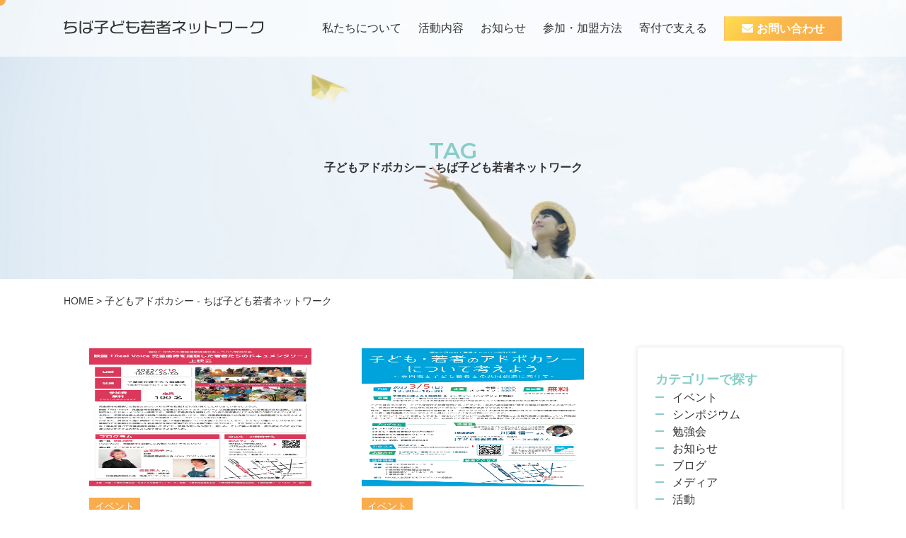

--- FILE ---
content_type: text/html; charset=UTF-8
request_url: https://c-kowaka.net/tag/%E5%AD%90%E3%81%A9%E3%82%82%E3%82%A2%E3%83%89%E3%83%9C%E3%82%AB%E3%82%B7%E3%83%BC/
body_size: 12032
content:
<!doctype html>
<html dir="ltr" lang="ja"
	prefix="og: https://ogp.me/ns#" >
<head>
    <meta charset="UTF-8">
<meta name="viewport" content="width=device-width, initial-scale=1">



<link rel="stylesheet" href="https://c-kowaka.net/wp-content/themes/c-kowaka/css/reset.min.css" media="all">
<link rel="stylesheet" href="https://c-kowaka.net/wp-content/themes/c-kowaka/css/style.css" media="all">

<!-- Googleフォント -->
<link rel="preconnect" href="https://fonts.gstatic.com">
<link href="https://fonts.googleapis.com/css2?family=Montserrat:wght@300;600&display=swap" rel="stylesheet">

<!-- fontawesome -->
<link rel="stylesheet" href="https://use.fontawesome.com/releases/v5.14.0/css/all.css" integrity="sha384-HzLeBuhoNPvSl5KYnjx0BT+WB0QEEqLprO+NBkkk5gbc67FTaL7XIGa2w1L0Xbgc" crossorigin="anonymous">

<!-- スライダー -->
<link rel="stylesheet" href="https://c-kowaka.net/wp-content/themes/c-kowaka/slick/slick.css" media="all">
<link rel="stylesheet" href="https://c-kowaka.net/wp-content/themes/c-kowaka/slick/slick-theme.css">

<!-- jQuery読み込み -->
<script src="https://code.jquery.com/jquery-3.6.0.js" integrity="sha256-H+K7U5CnXl1h5ywQfKtSj8PCmoN9aaq30gDh27Xc0jk=" crossorigin="anonymous"></script>
<!-- Gsap読み込み -->
<script src="https://cdnjs.cloudflare.com/ajax/libs/gsap/3.6.1/gsap.min.js" integrity="sha512-cdV6j5t5o24hkSciVrb8Ki6FveC2SgwGfLE31+ZQRHAeSRxYhAQskLkq3dLm8ZcWe1N3vBOEYmmbhzf7NTtFFQ==" crossorigin="anonymous"></script>
<script src="https://cdnjs.cloudflare.com/ajax/libs/gsap/1.20.2/TweenMax.min.js"></script>
<!-- jsファイル読み込み -->
<script src="https://c-kowaka.net/wp-content/themes/c-kowaka/js/script.js"></script>

<!-- slick読み込み -->
<script src="https://c-kowaka.net/wp-content/themes/c-kowaka/slick/slick.min.js"></script>

		<!-- All in One SEO 4.3.5.1 - aioseo.com -->
		<title>子どもアドボカシー - ちば子ども若者ネットワーク</title>
		<meta name="robots" content="max-image-preview:large" />
		<link rel="canonical" href="https://c-kowaka.net/tag/%E5%AD%90%E3%81%A9%E3%82%82%E3%82%A2%E3%83%89%E3%83%9C%E3%82%AB%E3%82%B7%E3%83%BC/" />
		<meta name="generator" content="All in One SEO (AIOSEO) 4.3.5.1 " />
		<script type="application/ld+json" class="aioseo-schema">
			{"@context":"https:\/\/schema.org","@graph":[{"@type":"BreadcrumbList","@id":"https:\/\/c-kowaka.net\/tag\/%E5%AD%90%E3%81%A9%E3%82%82%E3%82%A2%E3%83%89%E3%83%9C%E3%82%AB%E3%82%B7%E3%83%BC\/#breadcrumblist","itemListElement":[{"@type":"ListItem","@id":"https:\/\/c-kowaka.net\/#listItem","position":1,"item":{"@type":"WebPage","@id":"https:\/\/c-kowaka.net\/","name":"\u30db\u30fc\u30e0","description":"\u5343\u8449\u770c\u5185\u3067\u6d3b\u52d5\u3057\u3066\u3044\u308b\u5b50\u3069\u3082\u30fb\u82e5\u8005\u53ca\u3073\u652f\u63f4\u8005\u3067\u69cb\u6210\u3059\u308b\u30cd\u30c3\u30c8\u30ef\u30fc\u30af\u7d44\u7e54\u3002\u79c1\u9054\u306f\u5b50\u3069\u3082\u30fb\u82e5\u8005\u9054\u3068\u652f\u63f4\u8005\u304c\u5171\u306b\u6b69\u3080\u3053\u3068\u3092\u901a\u3058\u3066\u3059\u3079\u3066\u306e\u4eba\u304c\u751f\u304d\u3084\u3059\u3044\u793e\u4f1a\u3092\u5b9f\u73fe\u3057\u3066\u3044\u304f\u4e8b\u3092\u76ee\u6307\u3057\u3066\u3044\u307e\u3059\u3002","url":"https:\/\/c-kowaka.net\/"},"nextItem":"https:\/\/c-kowaka.net\/tag\/%e5%ad%90%e3%81%a9%e3%82%82%e3%82%a2%e3%83%89%e3%83%9c%e3%82%ab%e3%82%b7%e3%83%bc\/#listItem"},{"@type":"ListItem","@id":"https:\/\/c-kowaka.net\/tag\/%e5%ad%90%e3%81%a9%e3%82%82%e3%82%a2%e3%83%89%e3%83%9c%e3%82%ab%e3%82%b7%e3%83%bc\/#listItem","position":2,"item":{"@type":"WebPage","@id":"https:\/\/c-kowaka.net\/tag\/%e5%ad%90%e3%81%a9%e3%82%82%e3%82%a2%e3%83%89%e3%83%9c%e3%82%ab%e3%82%b7%e3%83%bc\/","name":"\u5b50\u3069\u3082\u30a2\u30c9\u30dc\u30ab\u30b7\u30fc","url":"https:\/\/c-kowaka.net\/tag\/%e5%ad%90%e3%81%a9%e3%82%82%e3%82%a2%e3%83%89%e3%83%9c%e3%82%ab%e3%82%b7%e3%83%bc\/"},"previousItem":"https:\/\/c-kowaka.net\/#listItem"}]},{"@type":"CollectionPage","@id":"https:\/\/c-kowaka.net\/tag\/%E5%AD%90%E3%81%A9%E3%82%82%E3%82%A2%E3%83%89%E3%83%9C%E3%82%AB%E3%82%B7%E3%83%BC\/#collectionpage","url":"https:\/\/c-kowaka.net\/tag\/%E5%AD%90%E3%81%A9%E3%82%82%E3%82%A2%E3%83%89%E3%83%9C%E3%82%AB%E3%82%B7%E3%83%BC\/","name":"\u5b50\u3069\u3082\u30a2\u30c9\u30dc\u30ab\u30b7\u30fc - \u3061\u3070\u5b50\u3069\u3082\u82e5\u8005\u30cd\u30c3\u30c8\u30ef\u30fc\u30af","inLanguage":"ja","isPartOf":{"@id":"https:\/\/c-kowaka.net\/#website"},"breadcrumb":{"@id":"https:\/\/c-kowaka.net\/tag\/%E5%AD%90%E3%81%A9%E3%82%82%E3%82%A2%E3%83%89%E3%83%9C%E3%82%AB%E3%82%B7%E3%83%BC\/#breadcrumblist"}},{"@type":"Organization","@id":"https:\/\/c-kowaka.net\/#organization","name":"\u3061\u3070\u5b50\u3069\u3082\u82e5\u8005\u30cd\u30c3\u30c8\u30ef\u30fc\u30af","url":"https:\/\/c-kowaka.net\/"},{"@type":"WebSite","@id":"https:\/\/c-kowaka.net\/#website","url":"https:\/\/c-kowaka.net\/","name":"\u3061\u3070\u5b50\u3069\u3082\u82e5\u8005\u30cd\u30c3\u30c8\u30ef\u30fc\u30af","description":"\u5343\u8449\u770c\u5185\u3067\u6d3b\u52d5\u3057\u3066\u3044\u308b\u5b50\u3069\u3082\u30fb\u82e5\u8005\u53ca\u3073\u652f\u63f4\u8005\u3067\u69cb\u6210\u3059\u308b\u30cd\u30c3\u30c8\u30ef\u30fc\u30af\u7d44\u7e54\u3002\u79c1\u9054\u306f\u5b50\u3069\u3082\u30fb\u82e5\u8005\u9054\u3068\u652f\u63f4\u8005\u304c\u5171\u306b\u6b69\u3080\u3053\u3068\u3092\u901a\u3058\u3066\u3059\u3079\u3066\u306e\u4eba\u304c\u751f\u304d\u3084\u3059\u3044\u793e\u4f1a\u3092\u5b9f\u73fe\u3057\u3066\u3044\u304f\u4e8b\u3092\u76ee\u6307\u3057\u3066\u3044\u307e\u3059\u3002","inLanguage":"ja","publisher":{"@id":"https:\/\/c-kowaka.net\/#organization"}}]}
		</script>
		<!-- All in One SEO -->

<link rel="alternate" type="application/rss+xml" title="ちば子ども若者ネットワーク &raquo; 子どもアドボカシー タグのフィード" href="https://c-kowaka.net/tag/%e5%ad%90%e3%81%a9%e3%82%82%e3%82%a2%e3%83%89%e3%83%9c%e3%82%ab%e3%82%b7%e3%83%bc/feed/" />
<script type="text/javascript">
window._wpemojiSettings = {"baseUrl":"https:\/\/s.w.org\/images\/core\/emoji\/14.0.0\/72x72\/","ext":".png","svgUrl":"https:\/\/s.w.org\/images\/core\/emoji\/14.0.0\/svg\/","svgExt":".svg","source":{"concatemoji":"https:\/\/c-kowaka.net\/wp-includes\/js\/wp-emoji-release.min.js?ver=6.2.8"}};
/*! This file is auto-generated */
!function(e,a,t){var n,r,o,i=a.createElement("canvas"),p=i.getContext&&i.getContext("2d");function s(e,t){p.clearRect(0,0,i.width,i.height),p.fillText(e,0,0);e=i.toDataURL();return p.clearRect(0,0,i.width,i.height),p.fillText(t,0,0),e===i.toDataURL()}function c(e){var t=a.createElement("script");t.src=e,t.defer=t.type="text/javascript",a.getElementsByTagName("head")[0].appendChild(t)}for(o=Array("flag","emoji"),t.supports={everything:!0,everythingExceptFlag:!0},r=0;r<o.length;r++)t.supports[o[r]]=function(e){if(p&&p.fillText)switch(p.textBaseline="top",p.font="600 32px Arial",e){case"flag":return s("\ud83c\udff3\ufe0f\u200d\u26a7\ufe0f","\ud83c\udff3\ufe0f\u200b\u26a7\ufe0f")?!1:!s("\ud83c\uddfa\ud83c\uddf3","\ud83c\uddfa\u200b\ud83c\uddf3")&&!s("\ud83c\udff4\udb40\udc67\udb40\udc62\udb40\udc65\udb40\udc6e\udb40\udc67\udb40\udc7f","\ud83c\udff4\u200b\udb40\udc67\u200b\udb40\udc62\u200b\udb40\udc65\u200b\udb40\udc6e\u200b\udb40\udc67\u200b\udb40\udc7f");case"emoji":return!s("\ud83e\udef1\ud83c\udffb\u200d\ud83e\udef2\ud83c\udfff","\ud83e\udef1\ud83c\udffb\u200b\ud83e\udef2\ud83c\udfff")}return!1}(o[r]),t.supports.everything=t.supports.everything&&t.supports[o[r]],"flag"!==o[r]&&(t.supports.everythingExceptFlag=t.supports.everythingExceptFlag&&t.supports[o[r]]);t.supports.everythingExceptFlag=t.supports.everythingExceptFlag&&!t.supports.flag,t.DOMReady=!1,t.readyCallback=function(){t.DOMReady=!0},t.supports.everything||(n=function(){t.readyCallback()},a.addEventListener?(a.addEventListener("DOMContentLoaded",n,!1),e.addEventListener("load",n,!1)):(e.attachEvent("onload",n),a.attachEvent("onreadystatechange",function(){"complete"===a.readyState&&t.readyCallback()})),(e=t.source||{}).concatemoji?c(e.concatemoji):e.wpemoji&&e.twemoji&&(c(e.twemoji),c(e.wpemoji)))}(window,document,window._wpemojiSettings);
</script>
<style type="text/css">
img.wp-smiley,
img.emoji {
	display: inline !important;
	border: none !important;
	box-shadow: none !important;
	height: 1em !important;
	width: 1em !important;
	margin: 0 0.07em !important;
	vertical-align: -0.1em !important;
	background: none !important;
	padding: 0 !important;
}
</style>
	<link rel='stylesheet' id='wp-block-library-css' href='https://c-kowaka.net/wp-includes/css/dist/block-library/style.min.css?ver=6.2.8' type='text/css' media='all' />
<link rel='stylesheet' id='classic-theme-styles-css' href='https://c-kowaka.net/wp-includes/css/classic-themes.min.css?ver=6.2.8' type='text/css' media='all' />
<style id='global-styles-inline-css' type='text/css'>
body{--wp--preset--color--black: #000000;--wp--preset--color--cyan-bluish-gray: #abb8c3;--wp--preset--color--white: #ffffff;--wp--preset--color--pale-pink: #f78da7;--wp--preset--color--vivid-red: #cf2e2e;--wp--preset--color--luminous-vivid-orange: #ff6900;--wp--preset--color--luminous-vivid-amber: #fcb900;--wp--preset--color--light-green-cyan: #7bdcb5;--wp--preset--color--vivid-green-cyan: #00d084;--wp--preset--color--pale-cyan-blue: #8ed1fc;--wp--preset--color--vivid-cyan-blue: #0693e3;--wp--preset--color--vivid-purple: #9b51e0;--wp--preset--gradient--vivid-cyan-blue-to-vivid-purple: linear-gradient(135deg,rgba(6,147,227,1) 0%,rgb(155,81,224) 100%);--wp--preset--gradient--light-green-cyan-to-vivid-green-cyan: linear-gradient(135deg,rgb(122,220,180) 0%,rgb(0,208,130) 100%);--wp--preset--gradient--luminous-vivid-amber-to-luminous-vivid-orange: linear-gradient(135deg,rgba(252,185,0,1) 0%,rgba(255,105,0,1) 100%);--wp--preset--gradient--luminous-vivid-orange-to-vivid-red: linear-gradient(135deg,rgba(255,105,0,1) 0%,rgb(207,46,46) 100%);--wp--preset--gradient--very-light-gray-to-cyan-bluish-gray: linear-gradient(135deg,rgb(238,238,238) 0%,rgb(169,184,195) 100%);--wp--preset--gradient--cool-to-warm-spectrum: linear-gradient(135deg,rgb(74,234,220) 0%,rgb(151,120,209) 20%,rgb(207,42,186) 40%,rgb(238,44,130) 60%,rgb(251,105,98) 80%,rgb(254,248,76) 100%);--wp--preset--gradient--blush-light-purple: linear-gradient(135deg,rgb(255,206,236) 0%,rgb(152,150,240) 100%);--wp--preset--gradient--blush-bordeaux: linear-gradient(135deg,rgb(254,205,165) 0%,rgb(254,45,45) 50%,rgb(107,0,62) 100%);--wp--preset--gradient--luminous-dusk: linear-gradient(135deg,rgb(255,203,112) 0%,rgb(199,81,192) 50%,rgb(65,88,208) 100%);--wp--preset--gradient--pale-ocean: linear-gradient(135deg,rgb(255,245,203) 0%,rgb(182,227,212) 50%,rgb(51,167,181) 100%);--wp--preset--gradient--electric-grass: linear-gradient(135deg,rgb(202,248,128) 0%,rgb(113,206,126) 100%);--wp--preset--gradient--midnight: linear-gradient(135deg,rgb(2,3,129) 0%,rgb(40,116,252) 100%);--wp--preset--duotone--dark-grayscale: url('#wp-duotone-dark-grayscale');--wp--preset--duotone--grayscale: url('#wp-duotone-grayscale');--wp--preset--duotone--purple-yellow: url('#wp-duotone-purple-yellow');--wp--preset--duotone--blue-red: url('#wp-duotone-blue-red');--wp--preset--duotone--midnight: url('#wp-duotone-midnight');--wp--preset--duotone--magenta-yellow: url('#wp-duotone-magenta-yellow');--wp--preset--duotone--purple-green: url('#wp-duotone-purple-green');--wp--preset--duotone--blue-orange: url('#wp-duotone-blue-orange');--wp--preset--font-size--small: 13px;--wp--preset--font-size--medium: 20px;--wp--preset--font-size--large: 36px;--wp--preset--font-size--x-large: 42px;--wp--preset--spacing--20: 0.44rem;--wp--preset--spacing--30: 0.67rem;--wp--preset--spacing--40: 1rem;--wp--preset--spacing--50: 1.5rem;--wp--preset--spacing--60: 2.25rem;--wp--preset--spacing--70: 3.38rem;--wp--preset--spacing--80: 5.06rem;--wp--preset--shadow--natural: 6px 6px 9px rgba(0, 0, 0, 0.2);--wp--preset--shadow--deep: 12px 12px 50px rgba(0, 0, 0, 0.4);--wp--preset--shadow--sharp: 6px 6px 0px rgba(0, 0, 0, 0.2);--wp--preset--shadow--outlined: 6px 6px 0px -3px rgba(255, 255, 255, 1), 6px 6px rgba(0, 0, 0, 1);--wp--preset--shadow--crisp: 6px 6px 0px rgba(0, 0, 0, 1);}:where(.is-layout-flex){gap: 0.5em;}body .is-layout-flow > .alignleft{float: left;margin-inline-start: 0;margin-inline-end: 2em;}body .is-layout-flow > .alignright{float: right;margin-inline-start: 2em;margin-inline-end: 0;}body .is-layout-flow > .aligncenter{margin-left: auto !important;margin-right: auto !important;}body .is-layout-constrained > .alignleft{float: left;margin-inline-start: 0;margin-inline-end: 2em;}body .is-layout-constrained > .alignright{float: right;margin-inline-start: 2em;margin-inline-end: 0;}body .is-layout-constrained > .aligncenter{margin-left: auto !important;margin-right: auto !important;}body .is-layout-constrained > :where(:not(.alignleft):not(.alignright):not(.alignfull)){max-width: var(--wp--style--global--content-size);margin-left: auto !important;margin-right: auto !important;}body .is-layout-constrained > .alignwide{max-width: var(--wp--style--global--wide-size);}body .is-layout-flex{display: flex;}body .is-layout-flex{flex-wrap: wrap;align-items: center;}body .is-layout-flex > *{margin: 0;}:where(.wp-block-columns.is-layout-flex){gap: 2em;}.has-black-color{color: var(--wp--preset--color--black) !important;}.has-cyan-bluish-gray-color{color: var(--wp--preset--color--cyan-bluish-gray) !important;}.has-white-color{color: var(--wp--preset--color--white) !important;}.has-pale-pink-color{color: var(--wp--preset--color--pale-pink) !important;}.has-vivid-red-color{color: var(--wp--preset--color--vivid-red) !important;}.has-luminous-vivid-orange-color{color: var(--wp--preset--color--luminous-vivid-orange) !important;}.has-luminous-vivid-amber-color{color: var(--wp--preset--color--luminous-vivid-amber) !important;}.has-light-green-cyan-color{color: var(--wp--preset--color--light-green-cyan) !important;}.has-vivid-green-cyan-color{color: var(--wp--preset--color--vivid-green-cyan) !important;}.has-pale-cyan-blue-color{color: var(--wp--preset--color--pale-cyan-blue) !important;}.has-vivid-cyan-blue-color{color: var(--wp--preset--color--vivid-cyan-blue) !important;}.has-vivid-purple-color{color: var(--wp--preset--color--vivid-purple) !important;}.has-black-background-color{background-color: var(--wp--preset--color--black) !important;}.has-cyan-bluish-gray-background-color{background-color: var(--wp--preset--color--cyan-bluish-gray) !important;}.has-white-background-color{background-color: var(--wp--preset--color--white) !important;}.has-pale-pink-background-color{background-color: var(--wp--preset--color--pale-pink) !important;}.has-vivid-red-background-color{background-color: var(--wp--preset--color--vivid-red) !important;}.has-luminous-vivid-orange-background-color{background-color: var(--wp--preset--color--luminous-vivid-orange) !important;}.has-luminous-vivid-amber-background-color{background-color: var(--wp--preset--color--luminous-vivid-amber) !important;}.has-light-green-cyan-background-color{background-color: var(--wp--preset--color--light-green-cyan) !important;}.has-vivid-green-cyan-background-color{background-color: var(--wp--preset--color--vivid-green-cyan) !important;}.has-pale-cyan-blue-background-color{background-color: var(--wp--preset--color--pale-cyan-blue) !important;}.has-vivid-cyan-blue-background-color{background-color: var(--wp--preset--color--vivid-cyan-blue) !important;}.has-vivid-purple-background-color{background-color: var(--wp--preset--color--vivid-purple) !important;}.has-black-border-color{border-color: var(--wp--preset--color--black) !important;}.has-cyan-bluish-gray-border-color{border-color: var(--wp--preset--color--cyan-bluish-gray) !important;}.has-white-border-color{border-color: var(--wp--preset--color--white) !important;}.has-pale-pink-border-color{border-color: var(--wp--preset--color--pale-pink) !important;}.has-vivid-red-border-color{border-color: var(--wp--preset--color--vivid-red) !important;}.has-luminous-vivid-orange-border-color{border-color: var(--wp--preset--color--luminous-vivid-orange) !important;}.has-luminous-vivid-amber-border-color{border-color: var(--wp--preset--color--luminous-vivid-amber) !important;}.has-light-green-cyan-border-color{border-color: var(--wp--preset--color--light-green-cyan) !important;}.has-vivid-green-cyan-border-color{border-color: var(--wp--preset--color--vivid-green-cyan) !important;}.has-pale-cyan-blue-border-color{border-color: var(--wp--preset--color--pale-cyan-blue) !important;}.has-vivid-cyan-blue-border-color{border-color: var(--wp--preset--color--vivid-cyan-blue) !important;}.has-vivid-purple-border-color{border-color: var(--wp--preset--color--vivid-purple) !important;}.has-vivid-cyan-blue-to-vivid-purple-gradient-background{background: var(--wp--preset--gradient--vivid-cyan-blue-to-vivid-purple) !important;}.has-light-green-cyan-to-vivid-green-cyan-gradient-background{background: var(--wp--preset--gradient--light-green-cyan-to-vivid-green-cyan) !important;}.has-luminous-vivid-amber-to-luminous-vivid-orange-gradient-background{background: var(--wp--preset--gradient--luminous-vivid-amber-to-luminous-vivid-orange) !important;}.has-luminous-vivid-orange-to-vivid-red-gradient-background{background: var(--wp--preset--gradient--luminous-vivid-orange-to-vivid-red) !important;}.has-very-light-gray-to-cyan-bluish-gray-gradient-background{background: var(--wp--preset--gradient--very-light-gray-to-cyan-bluish-gray) !important;}.has-cool-to-warm-spectrum-gradient-background{background: var(--wp--preset--gradient--cool-to-warm-spectrum) !important;}.has-blush-light-purple-gradient-background{background: var(--wp--preset--gradient--blush-light-purple) !important;}.has-blush-bordeaux-gradient-background{background: var(--wp--preset--gradient--blush-bordeaux) !important;}.has-luminous-dusk-gradient-background{background: var(--wp--preset--gradient--luminous-dusk) !important;}.has-pale-ocean-gradient-background{background: var(--wp--preset--gradient--pale-ocean) !important;}.has-electric-grass-gradient-background{background: var(--wp--preset--gradient--electric-grass) !important;}.has-midnight-gradient-background{background: var(--wp--preset--gradient--midnight) !important;}.has-small-font-size{font-size: var(--wp--preset--font-size--small) !important;}.has-medium-font-size{font-size: var(--wp--preset--font-size--medium) !important;}.has-large-font-size{font-size: var(--wp--preset--font-size--large) !important;}.has-x-large-font-size{font-size: var(--wp--preset--font-size--x-large) !important;}
.wp-block-navigation a:where(:not(.wp-element-button)){color: inherit;}
:where(.wp-block-columns.is-layout-flex){gap: 2em;}
.wp-block-pullquote{font-size: 1.5em;line-height: 1.6;}
</style>
<link rel='stylesheet' id='contact-form-7-css' href='https://c-kowaka.net/wp-content/plugins/contact-form-7/includes/css/styles.css?ver=5.7.5.1' type='text/css' media='all' />
<link rel='stylesheet' id='ez-toc-css' href='https://c-kowaka.net/wp-content/plugins/easy-table-of-contents/assets/css/screen.min.css?ver=2.0.47.1' type='text/css' media='all' />
<style id='ez-toc-inline-css' type='text/css'>
div#ez-toc-container p.ez-toc-title {font-size: 120%;}div#ez-toc-container p.ez-toc-title {font-weight: 500;}div#ez-toc-container ul li {font-size: 95%;}div#ez-toc-container nav ul ul li ul li {font-size: %!important;}
.ez-toc-container-direction {direction: ltr;}.ez-toc-counter ul{counter-reset: item;}.ez-toc-counter nav ul li a::before {content: counters(item, ".", decimal) ". ";display: inline-block;counter-increment: item;flex-grow: 0;flex-shrink: 0;margin-right: .2em; float: left;}.ez-toc-widget-direction {direction: ltr;}.ez-toc-widget-container ul{counter-reset: item;}.ez-toc-widget-container nav ul li a::before {content: counters(item, ".", decimal) ". ";display: inline-block;counter-increment: item;flex-grow: 0;flex-shrink: 0;margin-right: .2em; float: left;}
</style>
<script type='text/javascript' src='https://c-kowaka.net/wp-includes/js/jquery/jquery.min.js?ver=3.6.4' id='jquery-core-js'></script>
<script type='text/javascript' src='https://c-kowaka.net/wp-includes/js/jquery/jquery-migrate.min.js?ver=3.4.0' id='jquery-migrate-js'></script>
<script type='text/javascript' id='ez-toc-scroll-scriptjs-js-after'>
jQuery(document).ready(function(){document.querySelectorAll(".ez-toc-section").forEach(t=>{t.setAttribute("ez-toc-data-id","#"+decodeURI(t.getAttribute("id")))}),jQuery("a.ez-toc-link").click(function(){let t=jQuery(this).attr("href"),e=jQuery("#wpadminbar"),i=0;85>30&&(i=85),e.length&&(i+=e.height()),jQuery('[ez-toc-data-id="'+decodeURI(t)+'"]').length>0&&(i=jQuery('[ez-toc-data-id="'+decodeURI(t)+'"]').offset().top-i),jQuery("html, body").animate({scrollTop:i},500)})});
</script>
<link rel="https://api.w.org/" href="https://c-kowaka.net/wp-json/" /><link rel="alternate" type="application/json" href="https://c-kowaka.net/wp-json/wp/v2/tags/15" /><link rel="EditURI" type="application/rsd+xml" title="RSD" href="https://c-kowaka.net/xmlrpc.php?rsd" />
<link rel="wlwmanifest" type="application/wlwmanifest+xml" href="https://c-kowaka.net/wp-includes/wlwmanifest.xml" />
<meta name="generator" content="WordPress 6.2.8" />
</head>

<body id="news" class="archive tag tag-15">
<svg xmlns="http://www.w3.org/2000/svg" viewBox="0 0 0 0" width="0" height="0" focusable="false" role="none" style="visibility: hidden; position: absolute; left: -9999px; overflow: hidden;" ><defs><filter id="wp-duotone-dark-grayscale"><feColorMatrix color-interpolation-filters="sRGB" type="matrix" values=" .299 .587 .114 0 0 .299 .587 .114 0 0 .299 .587 .114 0 0 .299 .587 .114 0 0 " /><feComponentTransfer color-interpolation-filters="sRGB" ><feFuncR type="table" tableValues="0 0.49803921568627" /><feFuncG type="table" tableValues="0 0.49803921568627" /><feFuncB type="table" tableValues="0 0.49803921568627" /><feFuncA type="table" tableValues="1 1" /></feComponentTransfer><feComposite in2="SourceGraphic" operator="in" /></filter></defs></svg><svg xmlns="http://www.w3.org/2000/svg" viewBox="0 0 0 0" width="0" height="0" focusable="false" role="none" style="visibility: hidden; position: absolute; left: -9999px; overflow: hidden;" ><defs><filter id="wp-duotone-grayscale"><feColorMatrix color-interpolation-filters="sRGB" type="matrix" values=" .299 .587 .114 0 0 .299 .587 .114 0 0 .299 .587 .114 0 0 .299 .587 .114 0 0 " /><feComponentTransfer color-interpolation-filters="sRGB" ><feFuncR type="table" tableValues="0 1" /><feFuncG type="table" tableValues="0 1" /><feFuncB type="table" tableValues="0 1" /><feFuncA type="table" tableValues="1 1" /></feComponentTransfer><feComposite in2="SourceGraphic" operator="in" /></filter></defs></svg><svg xmlns="http://www.w3.org/2000/svg" viewBox="0 0 0 0" width="0" height="0" focusable="false" role="none" style="visibility: hidden; position: absolute; left: -9999px; overflow: hidden;" ><defs><filter id="wp-duotone-purple-yellow"><feColorMatrix color-interpolation-filters="sRGB" type="matrix" values=" .299 .587 .114 0 0 .299 .587 .114 0 0 .299 .587 .114 0 0 .299 .587 .114 0 0 " /><feComponentTransfer color-interpolation-filters="sRGB" ><feFuncR type="table" tableValues="0.54901960784314 0.98823529411765" /><feFuncG type="table" tableValues="0 1" /><feFuncB type="table" tableValues="0.71764705882353 0.25490196078431" /><feFuncA type="table" tableValues="1 1" /></feComponentTransfer><feComposite in2="SourceGraphic" operator="in" /></filter></defs></svg><svg xmlns="http://www.w3.org/2000/svg" viewBox="0 0 0 0" width="0" height="0" focusable="false" role="none" style="visibility: hidden; position: absolute; left: -9999px; overflow: hidden;" ><defs><filter id="wp-duotone-blue-red"><feColorMatrix color-interpolation-filters="sRGB" type="matrix" values=" .299 .587 .114 0 0 .299 .587 .114 0 0 .299 .587 .114 0 0 .299 .587 .114 0 0 " /><feComponentTransfer color-interpolation-filters="sRGB" ><feFuncR type="table" tableValues="0 1" /><feFuncG type="table" tableValues="0 0.27843137254902" /><feFuncB type="table" tableValues="0.5921568627451 0.27843137254902" /><feFuncA type="table" tableValues="1 1" /></feComponentTransfer><feComposite in2="SourceGraphic" operator="in" /></filter></defs></svg><svg xmlns="http://www.w3.org/2000/svg" viewBox="0 0 0 0" width="0" height="0" focusable="false" role="none" style="visibility: hidden; position: absolute; left: -9999px; overflow: hidden;" ><defs><filter id="wp-duotone-midnight"><feColorMatrix color-interpolation-filters="sRGB" type="matrix" values=" .299 .587 .114 0 0 .299 .587 .114 0 0 .299 .587 .114 0 0 .299 .587 .114 0 0 " /><feComponentTransfer color-interpolation-filters="sRGB" ><feFuncR type="table" tableValues="0 0" /><feFuncG type="table" tableValues="0 0.64705882352941" /><feFuncB type="table" tableValues="0 1" /><feFuncA type="table" tableValues="1 1" /></feComponentTransfer><feComposite in2="SourceGraphic" operator="in" /></filter></defs></svg><svg xmlns="http://www.w3.org/2000/svg" viewBox="0 0 0 0" width="0" height="0" focusable="false" role="none" style="visibility: hidden; position: absolute; left: -9999px; overflow: hidden;" ><defs><filter id="wp-duotone-magenta-yellow"><feColorMatrix color-interpolation-filters="sRGB" type="matrix" values=" .299 .587 .114 0 0 .299 .587 .114 0 0 .299 .587 .114 0 0 .299 .587 .114 0 0 " /><feComponentTransfer color-interpolation-filters="sRGB" ><feFuncR type="table" tableValues="0.78039215686275 1" /><feFuncG type="table" tableValues="0 0.94901960784314" /><feFuncB type="table" tableValues="0.35294117647059 0.47058823529412" /><feFuncA type="table" tableValues="1 1" /></feComponentTransfer><feComposite in2="SourceGraphic" operator="in" /></filter></defs></svg><svg xmlns="http://www.w3.org/2000/svg" viewBox="0 0 0 0" width="0" height="0" focusable="false" role="none" style="visibility: hidden; position: absolute; left: -9999px; overflow: hidden;" ><defs><filter id="wp-duotone-purple-green"><feColorMatrix color-interpolation-filters="sRGB" type="matrix" values=" .299 .587 .114 0 0 .299 .587 .114 0 0 .299 .587 .114 0 0 .299 .587 .114 0 0 " /><feComponentTransfer color-interpolation-filters="sRGB" ><feFuncR type="table" tableValues="0.65098039215686 0.40392156862745" /><feFuncG type="table" tableValues="0 1" /><feFuncB type="table" tableValues="0.44705882352941 0.4" /><feFuncA type="table" tableValues="1 1" /></feComponentTransfer><feComposite in2="SourceGraphic" operator="in" /></filter></defs></svg><svg xmlns="http://www.w3.org/2000/svg" viewBox="0 0 0 0" width="0" height="0" focusable="false" role="none" style="visibility: hidden; position: absolute; left: -9999px; overflow: hidden;" ><defs><filter id="wp-duotone-blue-orange"><feColorMatrix color-interpolation-filters="sRGB" type="matrix" values=" .299 .587 .114 0 0 .299 .587 .114 0 0 .299 .587 .114 0 0 .299 .587 .114 0 0 " /><feComponentTransfer color-interpolation-filters="sRGB" ><feFuncR type="table" tableValues="0.098039215686275 1" /><feFuncG type="table" tableValues="0 0.66274509803922" /><feFuncB type="table" tableValues="0.84705882352941 0.41960784313725" /><feFuncA type="table" tableValues="1 1" /></feComponentTransfer><feComposite in2="SourceGraphic" operator="in" /></filter></defs></svg>    <!-- カーソル追従 -->
    <div id="stalker" class="sp-none"></div>
    <!-- ヘッダー -->
    <header>
    <div class="header">
        <h1>
            <a href="https://c-kowaka.net" class="logo">
                <svg xmlns="http://www.w3.org/2000/svg" width="282.326" height="19.8" viewBox="0 0 282.326 19.8">
                    <path id="logo" d="M20.306-5.038c0-3.08-2.046-5.324-6.842-5.324C10.01-10.362,7-9.5,5.06-7.59c.352-1.584.7-3.564,1.166-6.49H20.02v-1.914H6.534q.132-.792.264-1.716H4.686c-.066.594-.154,1.166-.242,1.716H1.716v1.914H4.158c-.55,3.542-1.1,6.534-1.716,9.13H4.774c2.112-2.6,5.016-3.5,8.47-3.5,3.41,0,4.906,1.32,4.906,3.344,0,2.376-2.09,4.048-8.184,4.048H3.608V.88h6.446C17.116.88,20.306-1.3,20.306-5.038ZM42.966-14.7v-3.41H41.734v3.41Zm-2.332,0v-3.41H39.4v3.41Zm1.98,11.638V-5.566a17.127,17.127,0,0,0-2.4-1.056V-13.75H38.478v-1.672h-9.5v1.958H38.28v6.226a16.893,16.893,0,0,0-4.026-.55c-3.454,0-5.5,1.738-5.5,4.334,0,2.728,1.936,4.378,5.478,4.378,4.026,0,5.984-1.8,5.984-5.324v-.044A18.1,18.1,0,0,1,42.614-3.058ZM26.708.88a56.553,56.553,0,0,1-.572-8.228A87.665,87.665,0,0,1,26.642-17.6H24.618c-.308,3.608-.528,6.688-.528,10.054A63.965,63.965,0,0,0,24.64.88ZM38.28-4.774c0,2.684-1.364,3.762-4.2,3.762-1.936,0-3.366-.726-3.366-2.4,0-1.738,1.386-2.53,3.432-2.53a13.554,13.554,0,0,1,4.136.7ZM64.9-6.82V-8.712H56.276v-2.574c3.146-.836,6.666-3.3,7.634-4.884v-1.738H46.09v1.848H61.644a15.21,15.21,0,0,1-7.326,3.476v3.872h-9.24V-6.82h9.24v5.148c0,.924-.33,1.276-1.364,1.276H49.83V1.5h3.432c2.112,0,3.014-.66,3.014-2.816v-5.5Zm22.066-7.744v-3.542H85.734v3.542Zm-2.332,0v-3.542H83.4v3.542ZM86,.792V-1.144H75.988c-3.476,0-6.182-.792-6.182-3.982,0-2.332,1.76-4.026,6.006-5.17A48.176,48.176,0,0,1,86-11.682V-13.64a49.046,49.046,0,0,0-12.122,1.892l-.7-5.962H71.126l.748,6.8C68.838-9.394,67.65-7.282,67.65-5.06c0,4.246,3.366,5.852,8.294,5.852Zm22.484-6.666V-9.306h-2.068v3.278c0,3.388-2.046,4.994-5.126,4.994H98.912c-3.916,0-4.752-1.76-4.752-4.334v-2.31h9.878V-9.57H94.16v-4.466h13.9v-1.848H94.16v-1.782h-2v1.782h-2.42v1.848h2.42V-9.57H89.782v1.892h2.376v2.486c0,3.5,1.408,6.116,6.556,6.116h2.6C105.424.924,108.482-1.232,108.482-5.874ZM130.9-14.982v-1.76h-4.312V-18.3H124.7v1.562h-7.414V-18.3H115.39v1.562h-4.312v1.76h4.312v1.43h1.892v-1.43H124.7v1.43h1.892v-1.43Zm0,5.676v-1.76H118.69a13.505,13.505,0,0,0,.594-2.244h-1.936a9.152,9.152,0,0,1-.594,2.244h-5.676v1.76h4.774a8.822,8.822,0,0,1-4.774,3.85v2.068a9.714,9.714,0,0,0,2.134-.946V1.232h16.522V-6.336H115.72a13.068,13.068,0,0,0,2.178-2.97Zm-3.08,8.8H115.1V-4.6H127.82Zm25.058-10.032V-12.3h-4.554a23.484,23.484,0,0,0,4.356-5.236h-2.134a20,20,0,0,1-4.774,5.236H141.68v-2.6h5.9v-1.76h-5.9V-18.3h-1.892v1.65h-6.094v1.76h6.094v2.6h-6.71v1.76h10.076a27.94,27.94,0,0,1-10.076,3.366V-5.28c.594-.11,1.21-.242,1.8-.374V1.232h16.786v-9.35H142.01a24.634,24.634,0,0,0,4.114-2.42ZM149.8-4.18H136.73V-6.138c.506-.154.99-.286,1.452-.462H149.8Zm0,3.938H136.73v-2.42H149.8Zm24.64-1.98V-4.378l-6.182-3.3a16.068,16.068,0,0,0,5.434-6.776v-1.694h-7.546v-1.518h-2v1.518h-7.9v2h15.048c-1.606,3.916-8.03,8.536-15.642,9.768V-2.31a28.048,28.048,0,0,0,8.8-2.948V1.034h2V-6.424c.4-.242.77-.506,1.122-.77v1.232Zm13.024-3.124-.77-8.558H185.02l.682,8.558Zm7.084-3.7v-4.95h-1.694v4.73c0,5.566-3.014,8.492-9.878,8.492h-2.42V.9h2.42C190.982.9,194.546-2.618,194.546-9.042Zm-12.474,3.7L181.3-13.9H179.63l.726,8.558Zm35.574-1.188v-2c-5.28,0-10.56-.9-13.926-2.64v-6.49h-2.046V.946h2.046V-8.976C207.02-7.458,212.234-6.534,217.646-6.534Zm22.4-3.476v-6.82H221.98v8.294h1.958V-14.85h14.124v4.84c0,6.974-4.026,9.086-11.176,9.086h-2.75V1.012h2.838C235.158,1.012,240.042-1.716,240.042-10.01Zm21.516,2.9V-9.2H244.42v2.09Zm22.484-2.486v-7.04H268.884c0,3.762-.88,5.764-3.168,6.886v2.112c3.366-1.188,4.708-3.872,4.862-7.062h11.484v4.95c0,5.874-3.542,8.734-10.45,8.734h-4.246V.946h4.312C280.28.946,284.042-3.124,284.042-9.592Z" transform="translate(-1.716 18.304)" fill="#333"/>
                </svg>
            </a>
        </h1>
        <div class="header-menu">
            <nav>
                <ul>
                    <li><a href="https://c-kowaka.net/about">私たちについて</a></li>
                    <li><a href="https://c-kowaka.net/project">活動内容</a></li>
                    <li><a href="https://c-kowaka.net/news">お知らせ</a></li>
                    <li><a href="https://c-kowaka.net/join">参加・加盟方法</a></li>
                    <li><a href="https://c-kowaka.net/donation">寄付で支える</a></li>
                    <li><a class="contact-btn" href="https://c-kowaka.net/contact"><span>お問い合わせ</span></a></li>
                </ul>
            </nav>
        </div>
    </div>
    <section class="humburger">
        <a href="#" class="nav-button">
            <span class="bars">
                <span class="bar first-bar"></span>
                <span class="bar second-bar"></span>
                <span class="bar third-bar"></span>
            </span>
        </a>
    </section>
</header>    <main>
        <div class="fv">
            <div class="title">
                            <h1>TAG</h1>
                            <p>子どもアドボカシー - ちば子ども若者ネットワーク</p>
            </div>
        </div>
        <article class="breadcrumb">
    <section class="section-wrapper bc-wrapper">
        <div id="breadcrumb" class="cf"><div itemscope itemtype="http://data-vocabulary.org/Breadcrumb" style="display:table-cell;"><a href="https://c-kowaka.net" itemprop="url"><span itemprop="title">HOME</span></a> &gt;&#160;</div><div style="display:table-cell;">子どもアドボカシー - ちば子ども若者ネットワーク</div></div>            </section>
</article>        <div class="news-flex1">
            <div class="flex-wrapper">
                <div class="flex-inner">
                    <article class="main-contents">
                        <div class="main-contents-inner">
                            <!-- ここからループ -->
                                                                                        <!-- ここから記事１つ -->
                                <div class="blog">
                                    <a href="https://c-kowaka.net/2023/05/24/810/">
                                    <div class="img">
                                                                                <img class="thumbnail" src="https://c-kowaka.net/wp-content/uploads/2023/05/v2-scaled.jpg" alt="NEWSのサムネイル画像">
                                    </div>
                                    <span class="category">イベント</span>
                                    <p class="day">2023.05.24</p>
                                    <h2>
                                        映画「Real Voice　児童虐待を経験した若者たちのドキ…                                    </h2>
                                    <p class="text">
                                        
児童虐待を経験した若者たちのリアルな声を私達はどれだけ聴くことができているでしょうか。



…                                    </p>
                                    </a>
                                </div>
                                <!-- ここまで記事１つ -->
                                                            <!-- ここから記事１つ -->
                                <div class="blog">
                                    <a href="https://c-kowaka.net/2023/01/30/726/">
                                    <div class="img">
                                                                                <img class="thumbnail" src="https://c-kowaka.net/wp-content/uploads/2023/01/f9b29cd2d79e94514192d32198d113ca-scaled.jpg" alt="NEWSのサムネイル画像">
                                    </div>
                                    <span class="category">イベント</span>
                                    <p class="day">2023.01.30</p>
                                    <h2>
                                        福祉と司法の千葉県キャラバン特別企画「子ども・若者のアドボカ…                                    </h2>
                                    <p class="text">
                                        
この度、ちば子ども若者ネットワークと千葉県内の福祉と司法の権利擁護専門職４団体との共催で「子ど…                                    </p>
                                    </a>
                                </div>
                                <!-- ここまで記事１つ -->
                                                            <!-- ここから記事１つ -->
                                <div class="blog">
                                    <a href="https://c-kowaka.net/2021/10/22/800/">
                                    <div class="img">
                                                                                <img class="thumbnail" src="https://c-kowaka.net/wp-content/uploads/2023/05/4-1-1-scaled.jpg" alt="NEWSのサムネイル画像">
                                    </div>
                                    <span class="category">イベント</span>
                                    <p class="day">2021.10.22</p>
                                    <h2>
                                        2021.10.17 シンポジウムvol.2（2）『一般社団…                                    </h2>
                                    <p class="text">
                                        
 2021年10月17日のシンポジウム第２回がオンラインで行われた。テーマは「子ども・若者と共…                                    </p>
                                    </a>
                                </div>
                                <!-- ここまで記事１つ -->
                                                            <!-- ここから記事１つ -->
                                <div class="blog">
                                    <a href="https://c-kowaka.net/2021/10/19/792/">
                                    <div class="img">
                                                                                <img class="thumbnail" src="https://c-kowaka.net/wp-content/uploads/2023/04/4-scaled.jpg" alt="NEWSのサムネイル画像">
                                    </div>
                                    <span class="category">イベント</span>
                                    <p class="day">2021.10.19</p>
                                    <h2>
                                        2021.10.17 シンポジウムvol.2（1）『全国こど…                                    </h2>
                                    <p class="text">
                                        
2021年10月17日のシンポジウム第２回がオンラインで行われた。テーマは「子ども・若者と共に…                                    </p>
                                    </a>
                                </div>
                                <!-- ここまで記事１つ -->
                                                                                </div>
                        <!-- ここからページャー -->
                        <div class="nav-links">
                                                <nav class="pager"><p class="prev"><span class="no-link">« 前へ</span></p><p class="nth-box"><span class="ml-8 current no-link">1</span></p><p class="next"><span class="no-link">次へ »</span></p></nav>                        </div>
                    </article>
                    <!-- ここからサイドバー -->
                    <div class="side-bar-right">
    <!-- カテゴリーで探す -->
    <div class="category">
        <p class="category-search">カテゴリーで探す</p>
        	<li class="cat-item cat-item-18"><a href="https://c-kowaka.net/category/%e3%82%a4%e3%83%99%e3%83%b3%e3%83%88/">イベント</a>
<ul class='children'>
	<li class="cat-item cat-item-20"><a href="https://c-kowaka.net/category/%e3%82%a4%e3%83%99%e3%83%b3%e3%83%88/%e3%82%b7%e3%83%b3%e3%83%9d%e3%82%b8%e3%82%a6%e3%83%a0/">シンポジウム</a>
</li>
	<li class="cat-item cat-item-19"><a href="https://c-kowaka.net/category/%e3%82%a4%e3%83%99%e3%83%b3%e3%83%88/%e5%8b%89%e5%bc%b7%e4%bc%9a/">勉強会</a>
</li>
</ul>
</li>
	<li class="cat-item cat-item-1"><a href="https://c-kowaka.net/category/news/">お知らせ</a>
</li>
	<li class="cat-item cat-item-4"><a href="https://c-kowaka.net/category/blog/">ブログ</a>
</li>
	<li class="cat-item cat-item-3"><a href="https://c-kowaka.net/category/media/">メディア</a>
</li>
	<li class="cat-item cat-item-23"><a href="https://c-kowaka.net/category/%e6%b4%bb%e5%8b%95/">活動</a>
</li>
    </div>
    <!-- フリーワードで探す -->
    <div class="free-words">
        <p>フリーワードで探す</p>
        <form method="get" class="search-form"  id="searchform" action="https://c-kowaka.net">
<input type="text" name="s" id="s" placeholder=" フリーワードを入力"/>
<button type="submit"><i class="fas fa-search"></i></button>
</form>    </div>
    <!-- ピックアップ記事 -->
    <div class="pick-up">
        <div class="single-flex2">
            <div class="flex-top">
                <p class="pickup">PICK UP</p>
                <p class="featured-article">いま注目の記事</p>
            </div>
            <a href="https://c-kowaka.net/tag/hot-topics"><span class="list">一覧を見る</span></a>
        </div>
        <div class="colmun">
            <!-- ここからループ -->
                                                            <!-- ここから記事１つ -->
            <div class="pick-up-article">
                <a href="https://c-kowaka.net/2023/10/09/828/">
                                        <img src="https://c-kowaka.net/wp-content/uploads/2023/10/bf0b2856b967a187f9867e2fb99b0277-scaled.jpg" alt="NEWSのサムネイル画像">
                    <div class="text">
                        <p class="day">2023.10.09</p>
                        <!-- <p class="title">３都県（千葉・東京・神奈川）合同による研修会「自立支援と退所後ケア」を開催します</p> -->
                        <p class="title">
                            ３都県（千葉・東京・神奈川）合同による研修会「自立支援と退所…                        </p>
                    </div>
                </a>
            </div>
            <!-- ここまで記事１つ -->
                                    <!-- ここから記事１つ -->
            <div class="pick-up-article">
                <a href="https://c-kowaka.net/2023/06/12/814/">
                                        <img src="https://c-kowaka.net/wp-content/uploads/2023/06/v2-4.png" alt="NEWSのサムネイル画像">
                    <div class="text">
                        <p class="day">2023.06.12</p>
                        <!-- <p class="title">勉強会「私達にできるアフターケアを考えよう」〜アフターケア事業TERAKOYAの取組〜　のお知らせ</p> -->
                        <p class="title">
                            勉強会「私達にできるアフターケアを考えよう」〜アフターケア事…                        </p>
                    </div>
                </a>
            </div>
            <!-- ここまで記事１つ -->
                                    <!-- ここから記事１つ -->
            <div class="pick-up-article">
                <a href="https://c-kowaka.net/2023/05/24/810/">
                                        <img src="https://c-kowaka.net/wp-content/uploads/2023/05/v2-scaled.jpg" alt="NEWSのサムネイル画像">
                    <div class="text">
                        <p class="day">2023.05.24</p>
                        <!-- <p class="title">映画「Real Voice　児童虐待を経験した若者たちのドキュメンタリー」　上映会のお知らせ</p> -->
                        <p class="title">
                            映画「Real Voice　児童虐待を経験した若者たちのドキ…                        </p>
                    </div>
                </a>
            </div>
            <!-- ここまで記事１つ -->
                                    <!-- ここから記事１つ -->
            <div class="pick-up-article">
                <a href="https://c-kowaka.net/2023/03/29/745/">
                                        <img src="https://c-kowaka.net/wp-content/uploads/2023/04/image.png" alt="NEWSのサムネイル画像">
                    <div class="text">
                        <p class="day">2023.03.29</p>
                        <!-- <p class="title">勉強会「教育機会確保条例の意義とは？〜全ての子どもの教育機会確保に向けて〜」のお知らせ</p> -->
                        <p class="title">
                            勉強会「教育機会確保条例の意義とは？〜全ての子どもの教育機会…                        </p>
                    </div>
                </a>
            </div>
            <!-- ここまで記事１つ -->
                                    <!-- ループのクエリをリセット -->
             
        </div>
    </div>
</div>                    <!-- ここまでサイトバー -->
                </div>  
            </div>          
        </div>
        </main>
        <div class="footer-btn f-position">
    <div class="pc-none f-btn f-contact">
        <a href="https://c-kowaka.net/contact">お問い合わせ</a>
    </div>
    <div class="pc-none f-btn f-donation">
        <a href="https://c-kowaka.net/donation">ご寄付はこちら</a>
    </div>
    <div class="to-top">
        <a href="#"><span>TOP</span></a>
    </div>
</div>        <footer>
    <section class="section-wrapper">
        <div class="flex">
            <div class="col">
                <div class="logo">
                    <svg xmlns="http://www.w3.org/2000/svg" width="282.326" height="19.8" viewBox="0 0 282.326 19.8">
                        <path id="logo" d="M20.306-5.038c0-3.08-2.046-5.324-6.842-5.324C10.01-10.362,7-9.5,5.06-7.59c.352-1.584.7-3.564,1.166-6.49H20.02v-1.914H6.534q.132-.792.264-1.716H4.686c-.066.594-.154,1.166-.242,1.716H1.716v1.914H4.158c-.55,3.542-1.1,6.534-1.716,9.13H4.774c2.112-2.6,5.016-3.5,8.47-3.5,3.41,0,4.906,1.32,4.906,3.344,0,2.376-2.09,4.048-8.184,4.048H3.608V.88h6.446C17.116.88,20.306-1.3,20.306-5.038ZM42.966-14.7v-3.41H41.734v3.41Zm-2.332,0v-3.41H39.4v3.41Zm1.98,11.638V-5.566a17.127,17.127,0,0,0-2.4-1.056V-13.75H38.478v-1.672h-9.5v1.958H38.28v6.226a16.893,16.893,0,0,0-4.026-.55c-3.454,0-5.5,1.738-5.5,4.334,0,2.728,1.936,4.378,5.478,4.378,4.026,0,5.984-1.8,5.984-5.324v-.044A18.1,18.1,0,0,1,42.614-3.058ZM26.708.88a56.553,56.553,0,0,1-.572-8.228A87.665,87.665,0,0,1,26.642-17.6H24.618c-.308,3.608-.528,6.688-.528,10.054A63.965,63.965,0,0,0,24.64.88ZM38.28-4.774c0,2.684-1.364,3.762-4.2,3.762-1.936,0-3.366-.726-3.366-2.4,0-1.738,1.386-2.53,3.432-2.53a13.554,13.554,0,0,1,4.136.7ZM64.9-6.82V-8.712H56.276v-2.574c3.146-.836,6.666-3.3,7.634-4.884v-1.738H46.09v1.848H61.644a15.21,15.21,0,0,1-7.326,3.476v3.872h-9.24V-6.82h9.24v5.148c0,.924-.33,1.276-1.364,1.276H49.83V1.5h3.432c2.112,0,3.014-.66,3.014-2.816v-5.5Zm22.066-7.744v-3.542H85.734v3.542Zm-2.332,0v-3.542H83.4v3.542ZM86,.792V-1.144H75.988c-3.476,0-6.182-.792-6.182-3.982,0-2.332,1.76-4.026,6.006-5.17A48.176,48.176,0,0,1,86-11.682V-13.64a49.046,49.046,0,0,0-12.122,1.892l-.7-5.962H71.126l.748,6.8C68.838-9.394,67.65-7.282,67.65-5.06c0,4.246,3.366,5.852,8.294,5.852Zm22.484-6.666V-9.306h-2.068v3.278c0,3.388-2.046,4.994-5.126,4.994H98.912c-3.916,0-4.752-1.76-4.752-4.334v-2.31h9.878V-9.57H94.16v-4.466h13.9v-1.848H94.16v-1.782h-2v1.782h-2.42v1.848h2.42V-9.57H89.782v1.892h2.376v2.486c0,3.5,1.408,6.116,6.556,6.116h2.6C105.424.924,108.482-1.232,108.482-5.874ZM130.9-14.982v-1.76h-4.312V-18.3H124.7v1.562h-7.414V-18.3H115.39v1.562h-4.312v1.76h4.312v1.43h1.892v-1.43H124.7v1.43h1.892v-1.43Zm0,5.676v-1.76H118.69a13.505,13.505,0,0,0,.594-2.244h-1.936a9.152,9.152,0,0,1-.594,2.244h-5.676v1.76h4.774a8.822,8.822,0,0,1-4.774,3.85v2.068a9.714,9.714,0,0,0,2.134-.946V1.232h16.522V-6.336H115.72a13.068,13.068,0,0,0,2.178-2.97Zm-3.08,8.8H115.1V-4.6H127.82Zm25.058-10.032V-12.3h-4.554a23.484,23.484,0,0,0,4.356-5.236h-2.134a20,20,0,0,1-4.774,5.236H141.68v-2.6h5.9v-1.76h-5.9V-18.3h-1.892v1.65h-6.094v1.76h6.094v2.6h-6.71v1.76h10.076a27.94,27.94,0,0,1-10.076,3.366V-5.28c.594-.11,1.21-.242,1.8-.374V1.232h16.786v-9.35H142.01a24.634,24.634,0,0,0,4.114-2.42ZM149.8-4.18H136.73V-6.138c.506-.154.99-.286,1.452-.462H149.8Zm0,3.938H136.73v-2.42H149.8Zm24.64-1.98V-4.378l-6.182-3.3a16.068,16.068,0,0,0,5.434-6.776v-1.694h-7.546v-1.518h-2v1.518h-7.9v2h15.048c-1.606,3.916-8.03,8.536-15.642,9.768V-2.31a28.048,28.048,0,0,0,8.8-2.948V1.034h2V-6.424c.4-.242.77-.506,1.122-.77v1.232Zm13.024-3.124-.77-8.558H185.02l.682,8.558Zm7.084-3.7v-4.95h-1.694v4.73c0,5.566-3.014,8.492-9.878,8.492h-2.42V.9h2.42C190.982.9,194.546-2.618,194.546-9.042Zm-12.474,3.7L181.3-13.9H179.63l.726,8.558Zm35.574-1.188v-2c-5.28,0-10.56-.9-13.926-2.64v-6.49h-2.046V.946h2.046V-8.976C207.02-7.458,212.234-6.534,217.646-6.534Zm22.4-3.476v-6.82H221.98v8.294h1.958V-14.85h14.124v4.84c0,6.974-4.026,9.086-11.176,9.086h-2.75V1.012h2.838C235.158,1.012,240.042-1.716,240.042-10.01Zm21.516,2.9V-9.2H244.42v2.09Zm22.484-2.486v-7.04H268.884c0,3.762-.88,5.764-3.168,6.886v2.112c3.366-1.188,4.708-3.872,4.862-7.062h11.484v4.95c0,5.874-3.542,8.734-10.45,8.734h-4.246V.946h4.312C280.28.946,284.042-3.124,284.042-9.592Z" transform="translate(-1.716 18.304)" fill="#333"/>
                    </svg>
                </div>
                <div class="address">
                    <p class="bold">事務局住所</p>
                    <p>千葉県市川市南八幡1−22−3ＴＹビル2階</p>
                </div>
                <div class="email">
                    <p class="bold">メールアドレス</p>
                    <a href="mailto:info@c-kowaka.net">info@c-kowaka.net</a>
                </div>
            </div>
            <div class="col footer-menu">
                <ul>
                    <li><a href="https://c-kowaka.net/about">私たちについて</a></li>
                    <li><a href="https://c-kowaka.net/project">活動内容</a></li>
                    <li><a href="https://c-kowaka.net/news">お知らせ</a></li>
                    <li><a href="https://c-kowaka.net/join">参加・加盟方法</a></li>
                    <li><a href="https://c-kowaka.net/donation">寄付で支える</a></li>
                </ul>
            </div>
            <div class="col">
                <a class="contact-btn" href="https://c-kowaka.net/contact"><span>お問い合わせ</span></a>
            </div>
        </div>
        <hr>
        <p class="copyright">&copy;2021 ちば子ども・若者ネットワーク</p>
        <div class="recaptcha">
            <p>このサイトはreCAPTCHAによって保護されており、Googleの<a href = "https://policies.google.com/privacy">プライバシーポリシー</a>と<a href = "https://policies.google.com/terms">利用規約</a>が適用されます。</p>
        </div>
    </section>
</footer>    <script type='text/javascript' src='https://c-kowaka.net/wp-content/plugins/contact-form-7/includes/swv/js/index.js?ver=5.7.5.1' id='swv-js'></script>
<script type='text/javascript' id='contact-form-7-js-extra'>
/* <![CDATA[ */
var wpcf7 = {"api":{"root":"https:\/\/c-kowaka.net\/wp-json\/","namespace":"contact-form-7\/v1"}};
/* ]]> */
</script>
<script type='text/javascript' src='https://c-kowaka.net/wp-content/plugins/contact-form-7/includes/js/index.js?ver=5.7.5.1' id='contact-form-7-js'></script>
<script type='text/javascript' src='https://www.google.com/recaptcha/api.js?render=6Lcxqp4aAAAAAMH3DsfojacYp5IZhxKl0R6QY4GI&#038;ver=3.0' id='google-recaptcha-js'></script>
<script type='text/javascript' src='https://c-kowaka.net/wp-includes/js/dist/vendor/wp-polyfill-inert.min.js?ver=3.1.2' id='wp-polyfill-inert-js'></script>
<script type='text/javascript' src='https://c-kowaka.net/wp-includes/js/dist/vendor/regenerator-runtime.min.js?ver=0.13.11' id='regenerator-runtime-js'></script>
<script type='text/javascript' src='https://c-kowaka.net/wp-includes/js/dist/vendor/wp-polyfill.min.js?ver=3.15.0' id='wp-polyfill-js'></script>
<script type='text/javascript' id='wpcf7-recaptcha-js-extra'>
/* <![CDATA[ */
var wpcf7_recaptcha = {"sitekey":"6Lcxqp4aAAAAAMH3DsfojacYp5IZhxKl0R6QY4GI","actions":{"homepage":"homepage","contactform":"contactform"}};
/* ]]> */
</script>
<script type='text/javascript' src='https://c-kowaka.net/wp-content/plugins/contact-form-7/modules/recaptcha/index.js?ver=5.7.5.1' id='wpcf7-recaptcha-js'></script>
</body>
</html>

--- FILE ---
content_type: text/html; charset=utf-8
request_url: https://www.google.com/recaptcha/api2/anchor?ar=1&k=6Lcxqp4aAAAAAMH3DsfojacYp5IZhxKl0R6QY4GI&co=aHR0cHM6Ly9jLWtvd2FrYS5uZXQ6NDQz&hl=en&v=PoyoqOPhxBO7pBk68S4YbpHZ&size=invisible&anchor-ms=20000&execute-ms=30000&cb=7k2umil3bxwg
body_size: 48714
content:
<!DOCTYPE HTML><html dir="ltr" lang="en"><head><meta http-equiv="Content-Type" content="text/html; charset=UTF-8">
<meta http-equiv="X-UA-Compatible" content="IE=edge">
<title>reCAPTCHA</title>
<style type="text/css">
/* cyrillic-ext */
@font-face {
  font-family: 'Roboto';
  font-style: normal;
  font-weight: 400;
  font-stretch: 100%;
  src: url(//fonts.gstatic.com/s/roboto/v48/KFO7CnqEu92Fr1ME7kSn66aGLdTylUAMa3GUBHMdazTgWw.woff2) format('woff2');
  unicode-range: U+0460-052F, U+1C80-1C8A, U+20B4, U+2DE0-2DFF, U+A640-A69F, U+FE2E-FE2F;
}
/* cyrillic */
@font-face {
  font-family: 'Roboto';
  font-style: normal;
  font-weight: 400;
  font-stretch: 100%;
  src: url(//fonts.gstatic.com/s/roboto/v48/KFO7CnqEu92Fr1ME7kSn66aGLdTylUAMa3iUBHMdazTgWw.woff2) format('woff2');
  unicode-range: U+0301, U+0400-045F, U+0490-0491, U+04B0-04B1, U+2116;
}
/* greek-ext */
@font-face {
  font-family: 'Roboto';
  font-style: normal;
  font-weight: 400;
  font-stretch: 100%;
  src: url(//fonts.gstatic.com/s/roboto/v48/KFO7CnqEu92Fr1ME7kSn66aGLdTylUAMa3CUBHMdazTgWw.woff2) format('woff2');
  unicode-range: U+1F00-1FFF;
}
/* greek */
@font-face {
  font-family: 'Roboto';
  font-style: normal;
  font-weight: 400;
  font-stretch: 100%;
  src: url(//fonts.gstatic.com/s/roboto/v48/KFO7CnqEu92Fr1ME7kSn66aGLdTylUAMa3-UBHMdazTgWw.woff2) format('woff2');
  unicode-range: U+0370-0377, U+037A-037F, U+0384-038A, U+038C, U+038E-03A1, U+03A3-03FF;
}
/* math */
@font-face {
  font-family: 'Roboto';
  font-style: normal;
  font-weight: 400;
  font-stretch: 100%;
  src: url(//fonts.gstatic.com/s/roboto/v48/KFO7CnqEu92Fr1ME7kSn66aGLdTylUAMawCUBHMdazTgWw.woff2) format('woff2');
  unicode-range: U+0302-0303, U+0305, U+0307-0308, U+0310, U+0312, U+0315, U+031A, U+0326-0327, U+032C, U+032F-0330, U+0332-0333, U+0338, U+033A, U+0346, U+034D, U+0391-03A1, U+03A3-03A9, U+03B1-03C9, U+03D1, U+03D5-03D6, U+03F0-03F1, U+03F4-03F5, U+2016-2017, U+2034-2038, U+203C, U+2040, U+2043, U+2047, U+2050, U+2057, U+205F, U+2070-2071, U+2074-208E, U+2090-209C, U+20D0-20DC, U+20E1, U+20E5-20EF, U+2100-2112, U+2114-2115, U+2117-2121, U+2123-214F, U+2190, U+2192, U+2194-21AE, U+21B0-21E5, U+21F1-21F2, U+21F4-2211, U+2213-2214, U+2216-22FF, U+2308-230B, U+2310, U+2319, U+231C-2321, U+2336-237A, U+237C, U+2395, U+239B-23B7, U+23D0, U+23DC-23E1, U+2474-2475, U+25AF, U+25B3, U+25B7, U+25BD, U+25C1, U+25CA, U+25CC, U+25FB, U+266D-266F, U+27C0-27FF, U+2900-2AFF, U+2B0E-2B11, U+2B30-2B4C, U+2BFE, U+3030, U+FF5B, U+FF5D, U+1D400-1D7FF, U+1EE00-1EEFF;
}
/* symbols */
@font-face {
  font-family: 'Roboto';
  font-style: normal;
  font-weight: 400;
  font-stretch: 100%;
  src: url(//fonts.gstatic.com/s/roboto/v48/KFO7CnqEu92Fr1ME7kSn66aGLdTylUAMaxKUBHMdazTgWw.woff2) format('woff2');
  unicode-range: U+0001-000C, U+000E-001F, U+007F-009F, U+20DD-20E0, U+20E2-20E4, U+2150-218F, U+2190, U+2192, U+2194-2199, U+21AF, U+21E6-21F0, U+21F3, U+2218-2219, U+2299, U+22C4-22C6, U+2300-243F, U+2440-244A, U+2460-24FF, U+25A0-27BF, U+2800-28FF, U+2921-2922, U+2981, U+29BF, U+29EB, U+2B00-2BFF, U+4DC0-4DFF, U+FFF9-FFFB, U+10140-1018E, U+10190-1019C, U+101A0, U+101D0-101FD, U+102E0-102FB, U+10E60-10E7E, U+1D2C0-1D2D3, U+1D2E0-1D37F, U+1F000-1F0FF, U+1F100-1F1AD, U+1F1E6-1F1FF, U+1F30D-1F30F, U+1F315, U+1F31C, U+1F31E, U+1F320-1F32C, U+1F336, U+1F378, U+1F37D, U+1F382, U+1F393-1F39F, U+1F3A7-1F3A8, U+1F3AC-1F3AF, U+1F3C2, U+1F3C4-1F3C6, U+1F3CA-1F3CE, U+1F3D4-1F3E0, U+1F3ED, U+1F3F1-1F3F3, U+1F3F5-1F3F7, U+1F408, U+1F415, U+1F41F, U+1F426, U+1F43F, U+1F441-1F442, U+1F444, U+1F446-1F449, U+1F44C-1F44E, U+1F453, U+1F46A, U+1F47D, U+1F4A3, U+1F4B0, U+1F4B3, U+1F4B9, U+1F4BB, U+1F4BF, U+1F4C8-1F4CB, U+1F4D6, U+1F4DA, U+1F4DF, U+1F4E3-1F4E6, U+1F4EA-1F4ED, U+1F4F7, U+1F4F9-1F4FB, U+1F4FD-1F4FE, U+1F503, U+1F507-1F50B, U+1F50D, U+1F512-1F513, U+1F53E-1F54A, U+1F54F-1F5FA, U+1F610, U+1F650-1F67F, U+1F687, U+1F68D, U+1F691, U+1F694, U+1F698, U+1F6AD, U+1F6B2, U+1F6B9-1F6BA, U+1F6BC, U+1F6C6-1F6CF, U+1F6D3-1F6D7, U+1F6E0-1F6EA, U+1F6F0-1F6F3, U+1F6F7-1F6FC, U+1F700-1F7FF, U+1F800-1F80B, U+1F810-1F847, U+1F850-1F859, U+1F860-1F887, U+1F890-1F8AD, U+1F8B0-1F8BB, U+1F8C0-1F8C1, U+1F900-1F90B, U+1F93B, U+1F946, U+1F984, U+1F996, U+1F9E9, U+1FA00-1FA6F, U+1FA70-1FA7C, U+1FA80-1FA89, U+1FA8F-1FAC6, U+1FACE-1FADC, U+1FADF-1FAE9, U+1FAF0-1FAF8, U+1FB00-1FBFF;
}
/* vietnamese */
@font-face {
  font-family: 'Roboto';
  font-style: normal;
  font-weight: 400;
  font-stretch: 100%;
  src: url(//fonts.gstatic.com/s/roboto/v48/KFO7CnqEu92Fr1ME7kSn66aGLdTylUAMa3OUBHMdazTgWw.woff2) format('woff2');
  unicode-range: U+0102-0103, U+0110-0111, U+0128-0129, U+0168-0169, U+01A0-01A1, U+01AF-01B0, U+0300-0301, U+0303-0304, U+0308-0309, U+0323, U+0329, U+1EA0-1EF9, U+20AB;
}
/* latin-ext */
@font-face {
  font-family: 'Roboto';
  font-style: normal;
  font-weight: 400;
  font-stretch: 100%;
  src: url(//fonts.gstatic.com/s/roboto/v48/KFO7CnqEu92Fr1ME7kSn66aGLdTylUAMa3KUBHMdazTgWw.woff2) format('woff2');
  unicode-range: U+0100-02BA, U+02BD-02C5, U+02C7-02CC, U+02CE-02D7, U+02DD-02FF, U+0304, U+0308, U+0329, U+1D00-1DBF, U+1E00-1E9F, U+1EF2-1EFF, U+2020, U+20A0-20AB, U+20AD-20C0, U+2113, U+2C60-2C7F, U+A720-A7FF;
}
/* latin */
@font-face {
  font-family: 'Roboto';
  font-style: normal;
  font-weight: 400;
  font-stretch: 100%;
  src: url(//fonts.gstatic.com/s/roboto/v48/KFO7CnqEu92Fr1ME7kSn66aGLdTylUAMa3yUBHMdazQ.woff2) format('woff2');
  unicode-range: U+0000-00FF, U+0131, U+0152-0153, U+02BB-02BC, U+02C6, U+02DA, U+02DC, U+0304, U+0308, U+0329, U+2000-206F, U+20AC, U+2122, U+2191, U+2193, U+2212, U+2215, U+FEFF, U+FFFD;
}
/* cyrillic-ext */
@font-face {
  font-family: 'Roboto';
  font-style: normal;
  font-weight: 500;
  font-stretch: 100%;
  src: url(//fonts.gstatic.com/s/roboto/v48/KFO7CnqEu92Fr1ME7kSn66aGLdTylUAMa3GUBHMdazTgWw.woff2) format('woff2');
  unicode-range: U+0460-052F, U+1C80-1C8A, U+20B4, U+2DE0-2DFF, U+A640-A69F, U+FE2E-FE2F;
}
/* cyrillic */
@font-face {
  font-family: 'Roboto';
  font-style: normal;
  font-weight: 500;
  font-stretch: 100%;
  src: url(//fonts.gstatic.com/s/roboto/v48/KFO7CnqEu92Fr1ME7kSn66aGLdTylUAMa3iUBHMdazTgWw.woff2) format('woff2');
  unicode-range: U+0301, U+0400-045F, U+0490-0491, U+04B0-04B1, U+2116;
}
/* greek-ext */
@font-face {
  font-family: 'Roboto';
  font-style: normal;
  font-weight: 500;
  font-stretch: 100%;
  src: url(//fonts.gstatic.com/s/roboto/v48/KFO7CnqEu92Fr1ME7kSn66aGLdTylUAMa3CUBHMdazTgWw.woff2) format('woff2');
  unicode-range: U+1F00-1FFF;
}
/* greek */
@font-face {
  font-family: 'Roboto';
  font-style: normal;
  font-weight: 500;
  font-stretch: 100%;
  src: url(//fonts.gstatic.com/s/roboto/v48/KFO7CnqEu92Fr1ME7kSn66aGLdTylUAMa3-UBHMdazTgWw.woff2) format('woff2');
  unicode-range: U+0370-0377, U+037A-037F, U+0384-038A, U+038C, U+038E-03A1, U+03A3-03FF;
}
/* math */
@font-face {
  font-family: 'Roboto';
  font-style: normal;
  font-weight: 500;
  font-stretch: 100%;
  src: url(//fonts.gstatic.com/s/roboto/v48/KFO7CnqEu92Fr1ME7kSn66aGLdTylUAMawCUBHMdazTgWw.woff2) format('woff2');
  unicode-range: U+0302-0303, U+0305, U+0307-0308, U+0310, U+0312, U+0315, U+031A, U+0326-0327, U+032C, U+032F-0330, U+0332-0333, U+0338, U+033A, U+0346, U+034D, U+0391-03A1, U+03A3-03A9, U+03B1-03C9, U+03D1, U+03D5-03D6, U+03F0-03F1, U+03F4-03F5, U+2016-2017, U+2034-2038, U+203C, U+2040, U+2043, U+2047, U+2050, U+2057, U+205F, U+2070-2071, U+2074-208E, U+2090-209C, U+20D0-20DC, U+20E1, U+20E5-20EF, U+2100-2112, U+2114-2115, U+2117-2121, U+2123-214F, U+2190, U+2192, U+2194-21AE, U+21B0-21E5, U+21F1-21F2, U+21F4-2211, U+2213-2214, U+2216-22FF, U+2308-230B, U+2310, U+2319, U+231C-2321, U+2336-237A, U+237C, U+2395, U+239B-23B7, U+23D0, U+23DC-23E1, U+2474-2475, U+25AF, U+25B3, U+25B7, U+25BD, U+25C1, U+25CA, U+25CC, U+25FB, U+266D-266F, U+27C0-27FF, U+2900-2AFF, U+2B0E-2B11, U+2B30-2B4C, U+2BFE, U+3030, U+FF5B, U+FF5D, U+1D400-1D7FF, U+1EE00-1EEFF;
}
/* symbols */
@font-face {
  font-family: 'Roboto';
  font-style: normal;
  font-weight: 500;
  font-stretch: 100%;
  src: url(//fonts.gstatic.com/s/roboto/v48/KFO7CnqEu92Fr1ME7kSn66aGLdTylUAMaxKUBHMdazTgWw.woff2) format('woff2');
  unicode-range: U+0001-000C, U+000E-001F, U+007F-009F, U+20DD-20E0, U+20E2-20E4, U+2150-218F, U+2190, U+2192, U+2194-2199, U+21AF, U+21E6-21F0, U+21F3, U+2218-2219, U+2299, U+22C4-22C6, U+2300-243F, U+2440-244A, U+2460-24FF, U+25A0-27BF, U+2800-28FF, U+2921-2922, U+2981, U+29BF, U+29EB, U+2B00-2BFF, U+4DC0-4DFF, U+FFF9-FFFB, U+10140-1018E, U+10190-1019C, U+101A0, U+101D0-101FD, U+102E0-102FB, U+10E60-10E7E, U+1D2C0-1D2D3, U+1D2E0-1D37F, U+1F000-1F0FF, U+1F100-1F1AD, U+1F1E6-1F1FF, U+1F30D-1F30F, U+1F315, U+1F31C, U+1F31E, U+1F320-1F32C, U+1F336, U+1F378, U+1F37D, U+1F382, U+1F393-1F39F, U+1F3A7-1F3A8, U+1F3AC-1F3AF, U+1F3C2, U+1F3C4-1F3C6, U+1F3CA-1F3CE, U+1F3D4-1F3E0, U+1F3ED, U+1F3F1-1F3F3, U+1F3F5-1F3F7, U+1F408, U+1F415, U+1F41F, U+1F426, U+1F43F, U+1F441-1F442, U+1F444, U+1F446-1F449, U+1F44C-1F44E, U+1F453, U+1F46A, U+1F47D, U+1F4A3, U+1F4B0, U+1F4B3, U+1F4B9, U+1F4BB, U+1F4BF, U+1F4C8-1F4CB, U+1F4D6, U+1F4DA, U+1F4DF, U+1F4E3-1F4E6, U+1F4EA-1F4ED, U+1F4F7, U+1F4F9-1F4FB, U+1F4FD-1F4FE, U+1F503, U+1F507-1F50B, U+1F50D, U+1F512-1F513, U+1F53E-1F54A, U+1F54F-1F5FA, U+1F610, U+1F650-1F67F, U+1F687, U+1F68D, U+1F691, U+1F694, U+1F698, U+1F6AD, U+1F6B2, U+1F6B9-1F6BA, U+1F6BC, U+1F6C6-1F6CF, U+1F6D3-1F6D7, U+1F6E0-1F6EA, U+1F6F0-1F6F3, U+1F6F7-1F6FC, U+1F700-1F7FF, U+1F800-1F80B, U+1F810-1F847, U+1F850-1F859, U+1F860-1F887, U+1F890-1F8AD, U+1F8B0-1F8BB, U+1F8C0-1F8C1, U+1F900-1F90B, U+1F93B, U+1F946, U+1F984, U+1F996, U+1F9E9, U+1FA00-1FA6F, U+1FA70-1FA7C, U+1FA80-1FA89, U+1FA8F-1FAC6, U+1FACE-1FADC, U+1FADF-1FAE9, U+1FAF0-1FAF8, U+1FB00-1FBFF;
}
/* vietnamese */
@font-face {
  font-family: 'Roboto';
  font-style: normal;
  font-weight: 500;
  font-stretch: 100%;
  src: url(//fonts.gstatic.com/s/roboto/v48/KFO7CnqEu92Fr1ME7kSn66aGLdTylUAMa3OUBHMdazTgWw.woff2) format('woff2');
  unicode-range: U+0102-0103, U+0110-0111, U+0128-0129, U+0168-0169, U+01A0-01A1, U+01AF-01B0, U+0300-0301, U+0303-0304, U+0308-0309, U+0323, U+0329, U+1EA0-1EF9, U+20AB;
}
/* latin-ext */
@font-face {
  font-family: 'Roboto';
  font-style: normal;
  font-weight: 500;
  font-stretch: 100%;
  src: url(//fonts.gstatic.com/s/roboto/v48/KFO7CnqEu92Fr1ME7kSn66aGLdTylUAMa3KUBHMdazTgWw.woff2) format('woff2');
  unicode-range: U+0100-02BA, U+02BD-02C5, U+02C7-02CC, U+02CE-02D7, U+02DD-02FF, U+0304, U+0308, U+0329, U+1D00-1DBF, U+1E00-1E9F, U+1EF2-1EFF, U+2020, U+20A0-20AB, U+20AD-20C0, U+2113, U+2C60-2C7F, U+A720-A7FF;
}
/* latin */
@font-face {
  font-family: 'Roboto';
  font-style: normal;
  font-weight: 500;
  font-stretch: 100%;
  src: url(//fonts.gstatic.com/s/roboto/v48/KFO7CnqEu92Fr1ME7kSn66aGLdTylUAMa3yUBHMdazQ.woff2) format('woff2');
  unicode-range: U+0000-00FF, U+0131, U+0152-0153, U+02BB-02BC, U+02C6, U+02DA, U+02DC, U+0304, U+0308, U+0329, U+2000-206F, U+20AC, U+2122, U+2191, U+2193, U+2212, U+2215, U+FEFF, U+FFFD;
}
/* cyrillic-ext */
@font-face {
  font-family: 'Roboto';
  font-style: normal;
  font-weight: 900;
  font-stretch: 100%;
  src: url(//fonts.gstatic.com/s/roboto/v48/KFO7CnqEu92Fr1ME7kSn66aGLdTylUAMa3GUBHMdazTgWw.woff2) format('woff2');
  unicode-range: U+0460-052F, U+1C80-1C8A, U+20B4, U+2DE0-2DFF, U+A640-A69F, U+FE2E-FE2F;
}
/* cyrillic */
@font-face {
  font-family: 'Roboto';
  font-style: normal;
  font-weight: 900;
  font-stretch: 100%;
  src: url(//fonts.gstatic.com/s/roboto/v48/KFO7CnqEu92Fr1ME7kSn66aGLdTylUAMa3iUBHMdazTgWw.woff2) format('woff2');
  unicode-range: U+0301, U+0400-045F, U+0490-0491, U+04B0-04B1, U+2116;
}
/* greek-ext */
@font-face {
  font-family: 'Roboto';
  font-style: normal;
  font-weight: 900;
  font-stretch: 100%;
  src: url(//fonts.gstatic.com/s/roboto/v48/KFO7CnqEu92Fr1ME7kSn66aGLdTylUAMa3CUBHMdazTgWw.woff2) format('woff2');
  unicode-range: U+1F00-1FFF;
}
/* greek */
@font-face {
  font-family: 'Roboto';
  font-style: normal;
  font-weight: 900;
  font-stretch: 100%;
  src: url(//fonts.gstatic.com/s/roboto/v48/KFO7CnqEu92Fr1ME7kSn66aGLdTylUAMa3-UBHMdazTgWw.woff2) format('woff2');
  unicode-range: U+0370-0377, U+037A-037F, U+0384-038A, U+038C, U+038E-03A1, U+03A3-03FF;
}
/* math */
@font-face {
  font-family: 'Roboto';
  font-style: normal;
  font-weight: 900;
  font-stretch: 100%;
  src: url(//fonts.gstatic.com/s/roboto/v48/KFO7CnqEu92Fr1ME7kSn66aGLdTylUAMawCUBHMdazTgWw.woff2) format('woff2');
  unicode-range: U+0302-0303, U+0305, U+0307-0308, U+0310, U+0312, U+0315, U+031A, U+0326-0327, U+032C, U+032F-0330, U+0332-0333, U+0338, U+033A, U+0346, U+034D, U+0391-03A1, U+03A3-03A9, U+03B1-03C9, U+03D1, U+03D5-03D6, U+03F0-03F1, U+03F4-03F5, U+2016-2017, U+2034-2038, U+203C, U+2040, U+2043, U+2047, U+2050, U+2057, U+205F, U+2070-2071, U+2074-208E, U+2090-209C, U+20D0-20DC, U+20E1, U+20E5-20EF, U+2100-2112, U+2114-2115, U+2117-2121, U+2123-214F, U+2190, U+2192, U+2194-21AE, U+21B0-21E5, U+21F1-21F2, U+21F4-2211, U+2213-2214, U+2216-22FF, U+2308-230B, U+2310, U+2319, U+231C-2321, U+2336-237A, U+237C, U+2395, U+239B-23B7, U+23D0, U+23DC-23E1, U+2474-2475, U+25AF, U+25B3, U+25B7, U+25BD, U+25C1, U+25CA, U+25CC, U+25FB, U+266D-266F, U+27C0-27FF, U+2900-2AFF, U+2B0E-2B11, U+2B30-2B4C, U+2BFE, U+3030, U+FF5B, U+FF5D, U+1D400-1D7FF, U+1EE00-1EEFF;
}
/* symbols */
@font-face {
  font-family: 'Roboto';
  font-style: normal;
  font-weight: 900;
  font-stretch: 100%;
  src: url(//fonts.gstatic.com/s/roboto/v48/KFO7CnqEu92Fr1ME7kSn66aGLdTylUAMaxKUBHMdazTgWw.woff2) format('woff2');
  unicode-range: U+0001-000C, U+000E-001F, U+007F-009F, U+20DD-20E0, U+20E2-20E4, U+2150-218F, U+2190, U+2192, U+2194-2199, U+21AF, U+21E6-21F0, U+21F3, U+2218-2219, U+2299, U+22C4-22C6, U+2300-243F, U+2440-244A, U+2460-24FF, U+25A0-27BF, U+2800-28FF, U+2921-2922, U+2981, U+29BF, U+29EB, U+2B00-2BFF, U+4DC0-4DFF, U+FFF9-FFFB, U+10140-1018E, U+10190-1019C, U+101A0, U+101D0-101FD, U+102E0-102FB, U+10E60-10E7E, U+1D2C0-1D2D3, U+1D2E0-1D37F, U+1F000-1F0FF, U+1F100-1F1AD, U+1F1E6-1F1FF, U+1F30D-1F30F, U+1F315, U+1F31C, U+1F31E, U+1F320-1F32C, U+1F336, U+1F378, U+1F37D, U+1F382, U+1F393-1F39F, U+1F3A7-1F3A8, U+1F3AC-1F3AF, U+1F3C2, U+1F3C4-1F3C6, U+1F3CA-1F3CE, U+1F3D4-1F3E0, U+1F3ED, U+1F3F1-1F3F3, U+1F3F5-1F3F7, U+1F408, U+1F415, U+1F41F, U+1F426, U+1F43F, U+1F441-1F442, U+1F444, U+1F446-1F449, U+1F44C-1F44E, U+1F453, U+1F46A, U+1F47D, U+1F4A3, U+1F4B0, U+1F4B3, U+1F4B9, U+1F4BB, U+1F4BF, U+1F4C8-1F4CB, U+1F4D6, U+1F4DA, U+1F4DF, U+1F4E3-1F4E6, U+1F4EA-1F4ED, U+1F4F7, U+1F4F9-1F4FB, U+1F4FD-1F4FE, U+1F503, U+1F507-1F50B, U+1F50D, U+1F512-1F513, U+1F53E-1F54A, U+1F54F-1F5FA, U+1F610, U+1F650-1F67F, U+1F687, U+1F68D, U+1F691, U+1F694, U+1F698, U+1F6AD, U+1F6B2, U+1F6B9-1F6BA, U+1F6BC, U+1F6C6-1F6CF, U+1F6D3-1F6D7, U+1F6E0-1F6EA, U+1F6F0-1F6F3, U+1F6F7-1F6FC, U+1F700-1F7FF, U+1F800-1F80B, U+1F810-1F847, U+1F850-1F859, U+1F860-1F887, U+1F890-1F8AD, U+1F8B0-1F8BB, U+1F8C0-1F8C1, U+1F900-1F90B, U+1F93B, U+1F946, U+1F984, U+1F996, U+1F9E9, U+1FA00-1FA6F, U+1FA70-1FA7C, U+1FA80-1FA89, U+1FA8F-1FAC6, U+1FACE-1FADC, U+1FADF-1FAE9, U+1FAF0-1FAF8, U+1FB00-1FBFF;
}
/* vietnamese */
@font-face {
  font-family: 'Roboto';
  font-style: normal;
  font-weight: 900;
  font-stretch: 100%;
  src: url(//fonts.gstatic.com/s/roboto/v48/KFO7CnqEu92Fr1ME7kSn66aGLdTylUAMa3OUBHMdazTgWw.woff2) format('woff2');
  unicode-range: U+0102-0103, U+0110-0111, U+0128-0129, U+0168-0169, U+01A0-01A1, U+01AF-01B0, U+0300-0301, U+0303-0304, U+0308-0309, U+0323, U+0329, U+1EA0-1EF9, U+20AB;
}
/* latin-ext */
@font-face {
  font-family: 'Roboto';
  font-style: normal;
  font-weight: 900;
  font-stretch: 100%;
  src: url(//fonts.gstatic.com/s/roboto/v48/KFO7CnqEu92Fr1ME7kSn66aGLdTylUAMa3KUBHMdazTgWw.woff2) format('woff2');
  unicode-range: U+0100-02BA, U+02BD-02C5, U+02C7-02CC, U+02CE-02D7, U+02DD-02FF, U+0304, U+0308, U+0329, U+1D00-1DBF, U+1E00-1E9F, U+1EF2-1EFF, U+2020, U+20A0-20AB, U+20AD-20C0, U+2113, U+2C60-2C7F, U+A720-A7FF;
}
/* latin */
@font-face {
  font-family: 'Roboto';
  font-style: normal;
  font-weight: 900;
  font-stretch: 100%;
  src: url(//fonts.gstatic.com/s/roboto/v48/KFO7CnqEu92Fr1ME7kSn66aGLdTylUAMa3yUBHMdazQ.woff2) format('woff2');
  unicode-range: U+0000-00FF, U+0131, U+0152-0153, U+02BB-02BC, U+02C6, U+02DA, U+02DC, U+0304, U+0308, U+0329, U+2000-206F, U+20AC, U+2122, U+2191, U+2193, U+2212, U+2215, U+FEFF, U+FFFD;
}

</style>
<link rel="stylesheet" type="text/css" href="https://www.gstatic.com/recaptcha/releases/PoyoqOPhxBO7pBk68S4YbpHZ/styles__ltr.css">
<script nonce="q-ywZiRN3wRQ-1VQ1qEjNQ" type="text/javascript">window['__recaptcha_api'] = 'https://www.google.com/recaptcha/api2/';</script>
<script type="text/javascript" src="https://www.gstatic.com/recaptcha/releases/PoyoqOPhxBO7pBk68S4YbpHZ/recaptcha__en.js" nonce="q-ywZiRN3wRQ-1VQ1qEjNQ">
      
    </script></head>
<body><div id="rc-anchor-alert" class="rc-anchor-alert"></div>
<input type="hidden" id="recaptcha-token" value="[base64]">
<script type="text/javascript" nonce="q-ywZiRN3wRQ-1VQ1qEjNQ">
      recaptcha.anchor.Main.init("[\x22ainput\x22,[\x22bgdata\x22,\x22\x22,\[base64]/[base64]/UltIKytdPWE6KGE8MjA0OD9SW0grK109YT4+NnwxOTI6KChhJjY0NTEyKT09NTUyOTYmJnErMTxoLmxlbmd0aCYmKGguY2hhckNvZGVBdChxKzEpJjY0NTEyKT09NTYzMjA/[base64]/MjU1OlI/[base64]/[base64]/[base64]/[base64]/[base64]/[base64]/[base64]/[base64]/[base64]/[base64]\x22,\[base64]\\u003d\\u003d\x22,\[base64]/J27Cl3/[base64]/DpQLDocOzXsOeRE/DsgcmHsOBJwAiw5bCqsOxWx/DrcKew6R6XCLDj8Kjw6DDi8O2w65MEnLCkRfCiMKPLCFALMOnA8K0w6/CuMKsFm0Jwp0Jw7bCvMOTe8KUdsK5wqIbRhvDvVs/[base64]/w7vCkMOowoDCkXVbTTTDiFbDgsKCOsKEBAtdNC0kbMK8wrdFwqXCqVw1w5dbwrlNLEREw4AwFT/[base64]/DkMOGPsKhw4dxQmbCrgAKWMOOw6DCvMKLw7nCusKHwq3Cn8OJNhzCsMKNbcKywqLCowZPAMOkw5rCk8Kuwp/CokvCqsOBDCZfZsOYG8KGUD5iWMOIOg/CgsKlEgQXw58fcnNowp/CicOAw6rDssOMcAtfwrI4wpwjw5TDpi8xwpA/wqnCusObf8Kpw4zChH/CmcK1MSVQI8Kiw7nCvFcnTyDDnFXDnQ8VwrzDssKkTknDlAk2IcOawoXDtGPDtcOmwpd7wrFLEEwENH4Mw5fCmsOTwr8FEVTDlynDpsK/w4fDuRXDmsOOOC7DlcK/EMK4SMOzwrHCvyLCosK/w7nCnT7DmMOfwprDvsOyw49Nw4g3f8OpZAPCucK3wqbCkFrCvMOPw43DrSQBDcOZw57DuCXCikbCrcKcA1PDlwfCo8OXbXTCrl0GacKuwrzDsyIJXibCgcKvw5I3flkowrTDowXClx1tNQVew7nCnzELaFhvGibCm3p5w6zDrEjCrzDDucK9wo3Cnkw/wpp4WsOHw7jDlcKOwqHDsWkyw5N/w7/[base64]/DncKRwpAWcVgaUFkMwqzDpCIqBsObV3PDksOcbAvDuXTChcKzw5gfw6XCksOVwqM4KsKdw4kLw43CiGjDscKCwqgwZ8OHPw/Dh8ONUzpKwqlpemzDjMKNw7HDk8OXwrABSsKhIQ8zw6MTwpZAw4XDkEQiNsOYw7zDn8O7w7rCucKXwonCry9MwrnCq8Oxw7V2LcKVwq1gw43DgiPCncKwwqbCtX51w5NJwr7DuCjCvsK/w6JKQ8Olw7nDksKnaifCrxJCwrjCmDJGacOqwpIFSmnDgsKHRE7CtcOlSsK5FsOVAMKWF3HDpcOHw53Ci8Kow77CpywSw5Rcwo5UwrEdEsKMwrkVfDrCr8OaeDzCtx08eBkwUDrDhcKIw4LCs8OhwrvCtlLDohVlDxTChmB+HMKUw5/DicOmwp7Dv8OSWcOxRjHDosK+w5VYw4NkCcO5V8OHV8KFwrJFBAdRasKaBsODwqrCmUtbJnPDncOAORpOZMKse8OdKwhII8KhwqVQw7FXEUnCjjUXwrLDixFcfTxtw6/DiMKNwr8hJnbDjMOQwocxdAt/w5gkw6BZHsK7aATCjsORwqjCtQkNGcOkwpUKwrYbQsKpKcO0wqRGO0QhMMKXwrLClAbCoCI3wqlUw7jCm8Kww51IfmTCkkFZw4opwpfDvcKKcW4Jwp/CoXQiPgkiw4nDoMKpTcO0w6TDiMOGwpXDgcKPwoojwr9HGzxVYMOYwp7DlxIdw4/DjsKLS8Kkw6jDrsKmwrfDgcOUwpDDuMKtwojCrxjDvnzCncKqwq1BesOuwqgjGGjDsyMnAD/DkcOteMKOQsOhw6zDqRhgQMKdB0TDrsKeZcOUwqFNwoNUwpZVFcKvwr17SsOsazNkwpNdw5fDrBfDvW0Id2fCrW3DmSNtw4M1wp/[base64]/Cm2nDkRrCvEpew5PCllING8KjXhvDpsOBLsKvw4HCgxUGe8KvYHDCk2XCpyIBw4xqw5HCsCvDnnXDqlXChm9SQsOyMMKCL8O4e03Dj8O1wpVuw5bDiMKAwrTCssOrwozCosOAwp7DhcOZw4w9bnx1ZTfCgsKDC0NYw4c/w6wOwoLCnw3CjMOVPjnChRXCn13CvEVLS3LDuiJSTjE+wocPw7smdwPDsMOowqbDnsOuSjNtw6BSasKiw7xOw4QFe8O7w7jCshM/w7BwwqDDpwhyw5FowqvDqDPDlF7CgcOSw6LCh8K4FcOswrXDsVojw6cywqU6wrFjYMKGwoZCFRNQIwTDp1/[base64]/[base64]/CjMKzS8KfEE1SwpolwqXCpMK5w67CuwccdXNGOx1Fw69iwqATw6omdMKKwqhnwpgOwrzCq8OfOsK2RDBtaTjDkMOvw6tOCsKrwowRRcKSwp98HMOHKsOdacORIsKdwqfChQLCu8KUfEFNY8OHwp0mwonCiWJMYsKwwrwFGR3CtyUpJh0UQDbCjcK/w6bCu2LCh8Kfw7AUw4Uew783LMOKwrohw4Mcw6zDg35FB8K4w6YewokHwrbCqkQfNn/CrsOLVyslw43Cj8OQwonCviHDssK4FlsYImM2wqYKwrDDjz3Cu39qwp5Gd1TDmsKJU8OxIMKiwpDDh8OKwrDCnC3Ch3kTw6HDlMKOwr9yT8KOHFDChMOTV2XDmz9mw7VVwqQVBwrCs0p/w6rCtsKRwqAywqErwqbCqHZhbMK8wqUIwp51woEncwzCjn/[base64]/CtEXDusKXw4rCoUnCsBTCnRrCsDDDk8OTwqJZEsOHEMKTP8KPw5Niw6JPwoEWw6RVw5oMwqZlCHNuJMK2woY9w7rCgwFpHARHw43CmkU/w4UGw4MNwp3DjcKXw63CswVNw7I9HMKJLcO+SsKMYMKbSFjDkxdHdlxzwqrCvcK0QMObLxHDsMKrXsO+w6d2wpzCjVLCgsOpw4DCmR3Cu8Kkwq/DmF/CkkbChMORw4LDp8KzIcO/[base64]/[base64]/STM8aGl3wpfCtMO6C8K8AsO6w4DDsDTCq1nCqy1CwohEw67DgEENOBN5SMOXVxh7w4fCgkTCksKzw4x8wqjCrsK/[base64]/DqcK9w53DiMKPK0LCgFpewrxEw4HDksK7WgHCrQF8wrUPw6bCj8Odw5jCrXs9woXCrQYnw6RWNUHCisKDw7jCgcOIICJOEUgRwqbCjsOMPVLDmz9rw63Cg0Abwq7DkcOdalTCijfCgiDCiwbCsMO3R8KCwr1dHcO+EMKow68KTMO/woNoTMO5w6dha1XCjcKcdMKiw4sNwoQcTcK+woXDscODwojCjMOhXABwfXxEwqIMCXbCtXtMw6PCnWALeWvDn8KFDA4jOEbDssOdw6hCw7LDtlHDkknDgCPClsOcdmsJL1smMncAccKow6JBaSIiVcOuQMObA8Ocw7sbRAoYczF5wr/Cv8OCRHFkGS/DosKDwr00w7/Dh1dcw6UQBRU1YcO/wrkSbcOSIkJIwr7DmsKswq0IwqM+w4wqGsKyw5jChcKHMMOwfD0UwqPCuMKuw6fDsFjCmS3DmMKBb8OUHVs/w6fCv8K9wogsFFwmwo7Dnw7CocKlDMO8wr5kf0/DpGfCkD9+wqJQXwlPw6wOwrzCosK9REnDrVvCosOyaxrCgifDjsONwrFlwq3DtsOxDUDDsE8rFgPDqcOpwpXDisO4wrptdsOKa8KVwoFMJzIIIsO6w4MAwoVzC3MSPBgvJcOmw50QUg8saCvCrsOAOsK/wpDDkHzDs8KkSTrCsjDCjXNXVcOZw6AQw4TCmMKYwowqw5h6w4ILPm4RMXslEkvCssKTecKXaS08LMO5wqAxcsKtwolkTMKjADgXw5VLC8KbworCicOpTjtpwotDw4PCmAnCtcKAw5h/[base64]/fMKGGA7DkSktTsO9wqTCrMOpwqgJwootwpZcwqBtwpUbdVnDpw93bDrCpMKCw44xN8OLwp4Uwq/CoybCoQl9w7jCt8OEwpc9w4sUDsOjwo0NI2ZlY8KBXjXDiTjCqsK1w4E/[base64]/[base64]/Cp0TDtHrCsBLCijRcecKsworCqhAuw6Rvw6HDnll4R1gCFCUjwoLDpyTDq8OaVQzCl8KEWz9Ww6U8w6lewpl9wpXDgnAIw5rDrgPCmMOHDl/CrmQxwq3CiyoPG1/CvhUwbsOWTn/CnGMBworDsMKMwrYVbX/[base64]/Cm8OQwrrCijESw4R8w6bDlcKuwr/CtnPCisO5wrgNwp7Ci8O6esK5FwxKw6IMFcO5UcKFW2RmTMK0wo3CiUfDgnJ+w5tLJ8OBw4PCnMO+wr15G8Oiw7XCowHClnYbAGwBw4EkLn/[base64]/CkxbDscK4wrkLccKVXWXDkBHCvcO9ccOfVWDDn0TCp13DnzfCmcKlDS10wpB9w47DuMKBw4zDoWfDo8Odw4HCiMOiWzbCuyDDj8OOLsKSXcOndMKIJ8Kmw4LDt8ORw5NmYGnCgSPCvcOlbMKJwrzCtsOYRgc/QMK/w65kbF4PwrhDWSPCqMO/YsONwos/KMKpw4gsworDicK6wrjClMOLw6HCjcOXaGzConwnwqzDpzPCj1fCusK5L8Oyw5ZfCsKIw7UodsOFw4UuZSUDwosVwpPClcO/w63CscOlHTcNAcKywpLCm2/CvcOgaMKBwrXDlcOVw7vCohzDm8K/[base64]/DiVrDocOHw7Inwo5Ow5oSw5g5w7t4wqjDu8OVSMKkVsOAQ0gcworDosK9w7bCr8Olwrhkw67CncOjfj0DHMKjDcONNnIFwpDDuMO3OcOnYmxMw6rCvkLCrmNYO8KAWi1rwrzCkMKGw7zDq1RwwoMpwo7DrT7CpXDCqsOQwqbCowVkZsKjwr/CsyDClwQTw4MkwrjDjcOALSVLw6InwrfDrsOow5hECULDpsOvIcOhAMK9AzkaYAQ2N8OEw6g3ThXCh8KISMKaesKUwp7ChMOvwoZYHcKxEcKxE258dcKIesK4GMK5w48LGcKmwrLDuMOVbSvClV/[base64]/CosO5NsOTw6fDnDLCiFtXw44xwoPCk3PDmFrCmMOEPsOlwol3BmvCj8OwOcKpb8KufcOcVMOSP8Kdw7jCjXMuw5F1XFUnw4pzwroFEnEhGMKqMcOFwo/Ch8K6AwnCl3JDI2LCkzrDrV/CvMOAP8KffUTCgCVfa8OGwrXDpcKjw60VcVpkw4sxdznDmVlowpFSwqlewr7ClXPDisKMwpjDhVnCvG5iw5nClcKja8OgS0PDs8K2wrtnwqfCgzc/DcKOEcKTwoIfw7U/[base64]/CsVIOFx/DksOMNsKxUVJPTx/[base64]/[base64]/w5liecOnw5bDkRnDsX/[base64]/[base64]/TSklQsOww6jDlcOgwoLCqcOGw4p9wrACTxfDnMKxZW/Ctx4cwpppccOewr3Cq8K7woHCk8Ktw6Rxwrdaw5nCm8KdNcKKw4XCqFJ7F2bCiMOZwpdpw71kw4kWwr3CpWVPbRRfXHNsQ8OwKcOjTsK5wqnCmsKlTcKBw71swopdw7MaCF/[base64]/DmsKYHTE+J8OAfcKQccOXw4taw4wsKxTDnXY8DcKdwo8swrvDpwDCjzfDmhbClMOuwo/CjMOeZwI2a8Oow5fDrsOrw7TCmMOqLT/CrVbDmcKtY8KNw4AjwqzCnsOBwptdw6BKSTQmw7TCj8OuPMKVw5hWwqDCimLDkiTDocO/w4LDn8OBXcKywrg2wpDCn8OiwoxywrHDgDTDvDrDh0Axw7vCq0TCvGlse8KhYsKgw5tPw7HDn8OzFMK3C14ue8Ogw6bDrsO7w7vDn8Kkw73ChcOHAMKAdR/[base64]/YcK9w4Fdwqh8LzllasOdw6QdYl7CrcK6CcKVw6Q4GsOjwpgVa2nDg3/CniLDtQbDs3FAw7YjWsKKwrwqw7oDU2nCqcKFF8K+w6vDvnPDsj8lw7nDqWDDog/Cr8O6w6zDsicReHvDisONwrggwqZUUcKvPULClMK7wobDllkSWX/Dt8OMw5BVSFfCvMOqwrtGw73Dp8OUdEN7S8Ohw6VywrPDlsKnDcKiw4DCkcOGw6N9WlhIwpLCjijCh8KewqvCr8K6FsOmwo/CqC1awo7Ct1AywrLCv012wogtwoHDqH8Nwpcbw5nCjMOPXQLDq0zCrS/Cph84w4TDjEXDihjDrWHCm8K+w4/Dp3oof8KBwrPDiBBVwpbDpkbDuHjDhcOrbMKJSSzChMONw4HCs0XCsQVwwoZfwp/CsMKFEMKFAcKKV8OEwoV4w59jwps1woYWw5nDtFXDmcO6wqzDqMKhwofDh8O0w6kRPSvDqSR6w6gmH8Ogwp5bYcO1XjV3wpM1wpQpwqzDrSrCnxLDhHjDq0sJXg5TA8K3ejLCgsOlwqchE8OUHcKTw6fCnHzCncOhV8Ozw5szwrMUJiREw6Jwwq0JH8O2ScOmTG9Ewq/Dv8OKwqDCjsONA8OUwqLDkMODbMKqXxDDlBDDlC/Cj1LDhsO9worDgMO1w6PCsy4dDT4rI8Kkw6zDs1Z2wrVCdQ/DoRXDo8Owwo/CuAPDs3jCkcKQwrvDtsKbw4jDlw84TMO6ZsK9BjvDuCPDilrDpMO+cCrCjwlxwphzw6jDv8KoKFADwoEYw4TDhVPCn1LCpyDDiMK6ABjCh2QgGEYow7NEw4/CgsOrIhtZw4UhYlYmYkwfAmTDncKnwrXDhHXDqk5MKB9fw7TDkGvDsyHCr8K3HQTDjsKwPhDDu8KqayoVN2ttKmw/IWrDvm4Lwrl9woczPMOaXsK3wozDuTtME8O+GX3Cj8K9w5DCg8O1wqjCgsOEw7HDrl3DqMK3C8K1wpBmw73CgGPDplfDilAgw6UWasKgEynDscKzw7sWVsKpPh/CtVQowqPDjsOLTsKswrFLB8OmwplxVcOow5QWJcKtPMOhaAZswo/DoyTCsMOzIMK3w6vDvMOcwpsvw6HCmWjCp8OAw67Cg0LDqMKQwrxZwpjDpR4Iw4RQWmPDv8KzwovCmgcyU8OlRsKiDBl9IEfDv8Kcw6PChsKqw6x5woHDvcO6eCU6wojCtWPCpMKuwpc7DcKOwqTDrMKhESzCtMKCVy/CqQMLwp/Dphskw4lgwpQMw6J/wpfChcKbRMK1w49NMzUeY8Ktw7JqwpNNcGBdQ1DDqlLDtXQrw4/[base64]/cVAAwqlTw7gVw6/CrQxCw7fClMKrwq0vOsO4wqjCrjYjwp1eZnrClWovw4dJPjF/[base64]/WBwzwrnDsW7DtcK3QsO3wp/Djm7DncOWw7jCokcVw7/[base64]/[base64]/wpx6wpTDs8Kzw5LClUXDm8KPZzU6RA00w5RFwodre8OnwrvDjlEkIE/DgcKXwocewqlqacOvw75hUi3CllhUw541wrLChnLChAtrwp7Dg1HDgRfCn8Oyw5IkDzcKw5xZF8Kdb8OawrPCikHDo0nCkzXDmMOhw5bDh8KSY8OuCcORw79gwo8AMnBOe8OoOsO1wrYNW35sbVYMQsKJEGp2cRDDl8OJwqF/wosiLTPDusOKVsOyJsKEw7rDgcK/EyBow4XCuStKwpdNK8KtTcKywqvCu3zCrcOKKsKnwoluewbDm8Ogw5dvw4M4w5/CnMOLYcKcQggIaMKNw6vCoMO9wpIQUsOzw6TCicKHFF1bScKaw7lfwpgBc8Khw7Zcw45wdcOJw4FSwo1NUMOnwp9swoDDuRDDvQXDpcKHwrREwqHDry3CiVJOdMOpw4JQwqLDs8Opw7rChj7DvsKLw6QmZgfDjMKaw7zCp1zCisKmwo/Cm0LDksKnccKhYFYrRH/DgSfDqMOGWMKBJsOBf0xpSRdiw54Ww73CgMKiCsODDMKtw6d5fQJ7wohdNyfDtRdeT2fCmz7CosKLwrDDh8OZw799BEbDlcKOw4XDi0lQwqIkLsKNw6DDsh3Cpgl2FcOkw6EJOlIKF8OWLsOGJRbCnFDCjzIYwo/[base64]/VcOHJhnDvkomw5LDgVnDgcK+R27Dp8OvwofCpkE5wrnChsKZDsKmwqDDun0FKQvCnsK2w5TCuMOwGg1UazofcsOtwpzCqsKmw4TCsX/DkAnDgsKww6nDum5pbcKuQ8OUbF13c8O9w6IewpgSQFnDscOERB52KsKewpjCpgdvw5tAJl0jZGDCslrCjsKFw5LDj8OHDg/Dl8Krw4zCmsKrMydhJEbCssODYFnCqhwCwrdbw45mF3LDm8O9w4FQOWZnGsO6w5lGDMKTw490MzcqKATDoHM0ccOqwq1ZwqzCryfCpsOdwoQ5QsK/UX95Nkspwp3Do8KVdsKGw5LDuhV+Z0vCoUMuwp83w7HCoSVufgt3wonDtHgXLkxmFsOxAcORw68Xw7bDghjDnm5kw6HDpwp0wpfCuBtHEcOXwp0Bw6vDh8O3wp/CtcOIMsKpw7nClXVcw5lKwo0/IsOaGsK2wqYbdsOQwqw/wpw5RsOswot9OxzDncOPwoorw5w7HMKdIcOPwrLCm8OUQx9fUSLCqyDChzPDjsKbcsOtwozCk8O+HSovLA7CnSZMEB5cAsKDwpEcwrMmV0cCPsOQwq8YRsOxwrN4RsODw7gnwqrChh/CuRoPOMKhwovCu8KGw6XDj8OZw4rCtsKww5/[base64]/[base64]/CthbCrsOIfcKlTWfClxPDqsO2IXPClDnDpsKcW8KrC3AuemtwJnbClcKWw5QrwqNBPg9Ww7rCgcKUw47DrsKXw4bCgA0/IcOnEyzDsix/w6/CscOAFcODwpfCoyDCn8KVwoxSGsK4wo/DjcO2egA8dcKKw73CnnoaRWRUw5HDqsK2w60TYxnDocKxw7vDiMOowq/Cih0tw5lCw4zDuzzDs8OCYl1HAlYEw78fQ8OswoloLi/[base64]/[base64]/[base64]/D8OCw6UxHsKOw6jDm8KAwpvDjDsFw5ZvXEF2F8Orw6vCs20ddcK6wrTDlQQ7FWTCiG0xfsOPHsKJbB/DgcOmbsK+wos9wpXDkzTClANYPg5QK2TCtMOrE0rCucKDD8OMCWl9aMK/w6xNGcK3w4xGw7/CuyDCh8KAWVLCnxrDk1fDv8Krw59yb8KQwrnDssOULcOVw4zDm8ORwolzwqXDusO2FCkpw4bDvG0AQCXCmcOEJ8ObCBgWbsORD8O4Zm0zw5kjJiTDlzvDnU/CocKjAcOIAsK5w6lKUW5Dw59XSMOuWUkAYzbCp8OOw50zM3xLw7pKw6XDghXDkMOSw6DCo1I4IzcLdH1IwpYwwoMCw6ZZH8OfQsOtcsK/AmEILn3CjHQHZsOATRRqwqnChA5kwoLDiUjCkXbDh8OPwr/CmsOEEsOxYcKJbF3CsXrCl8OZw47DrMOhIlzCg8KvbMK7wqTCs2PDgsKYEcKXPnkuThwbIcK7wofCjAvCqcO4BMOdw6jCoBrClsOPwr46wpsaw6IWPcKtGSPDq8K1wqPCj8OGwqtGw4olBz/Cjno9ZsORw63DtUDDqsOBM8OeM8KOw4tSw7jDnCfDvHpfUMKEasOpLkNfMsKzJsO4wrJdEsO7QmDDrsKlw4vDnMK+L3/DvG1VU8KdBWfDlcORw6sow7B/BQoCA8KYdMK7w7vCi8Oew6jCu8OWw7rCoV3DqcKWw5BcHDzCsQvClcK5d8Ouw4DDjWNaw4HDrzAXwpLDgE/DpBsOAsO7woQhwrdPw6PCo8Kuw4/CoHBhTAHDrMO/fRlMZsKlw7o6CUrCm8O+wrvDqDlTw7c8T2wxwrsGw5bCicKAwrcAwqDCp8ODwrRpwpIaw4RaCmvDkDxbEicYw5IBUktwIcKVw6TDoxYsN0YbwoTCm8KKMT5xLVRXw6nDlMKhw4fDtMODwrIOwqHDlsOfw44LcMKWw4/CucKTworCkQ0hw47CvsOYZMOEPMKYw6nDoMOccMOwTzEAZCnDrxlyw5ElwpnDsw3DpzTCv8OPw5TDvjTDjsOTWzXDkTtFwogPbMONA2DDmQHCiFt6RMO/BivDsyFywpDCoz84w6fDuyfDuV1BwoJ/VEcCwpcLw7t8Xg7Cs1prI8KAw4ghwqDDjcKWLsOEOcKBw6TDnMOpdk5SwrvDhcKuw4Uww6jDslXDnMOTwpNcw4hmw4rDosOMw7tiTBzChHYnwosjw5zDj8KAwqMkMFZgwqpnwq/DvgDCmsK/w7ckwqgpw4VdSMKNwr3CkHExwpxmODogw7fDpFTCiw92w7oaw5/Ch1/DshbDscO6w4t2J8Okw6nCsRIJOsO/w70Pw7BSdcKsDcKCw4Z2VhcTwrxywr4jMCd8w7hSw6lVw6o4w5wACAUNXi9bw6QOBwk6K8O9UmPDr3F/PGxMw55CZcKadVPDoXvDvFRTVnbChMK8w7d4YljDiFfDrUPDp8OLH8Obf8OYwoNIBMK2Q8Kvw6Ijw7PDiCYjw7cTOcKHwobDg8ObGMOWd8O5OUzCtMKeGMOxw6N5w71qFVlDacKEwoXCi1zDlF/CjFPDnsOgw7JXw7ZxwoXCjEF0Fn5ww5pQNhTChwMCYCLCnRnCgEFnIRAlKlDCscO4CcONXMKhw4bCrhzCncKdAsOqw6tRZ8OZZE3CsMKCCHp9GcOLFm/DjMO2RDLCpcKQw53DrcO/L8KPNcKbelN6NBzDj8KnGi7CmMKDw4/Dn8OwQw7CugkJKcKFPV7Ck8Osw6IIAcKfw7cmL8KdFsO2w5TCoMK/wrLCgsO+w4BKQMOCwrMaCTUhw57ChMOjPg5hSRd1wq0wwrRgUcKMesKew79dIcK8woNiw6VnwqrCp3oaw5U7w4QzEXAWw6jChEtVDsOdw5xPw5g3w59dZcO7w77Dh8O/[base64]/CssO6w7XDkCwnecOhwpZjw4UfwqcQw6Ygwqx7w55XL3A+KsKwdsOBw5xUdcO6wq/CrcK5wrbDisKTAcOtFCDDqMK0ZQVmcMOmTDLDisKdQsOGQw8lI8KVHEESw6fDriUICcKQwrp2wqHClMKhwo7DrMKDw5XCn0LCgUvDiMOqIwIHeTIMwoDClQrDt3fCpzHCgMK8w4Fewq42w40BWH0NQR7DqwczwrUgwpsPw6fDt3bDuAjCt8KaKnlowqDDksOmw6/CrT/[base64]/DkcKme3HCtMOqQkbDry/DoEQqw4nDsgY+wpk3w6zCn14Kwp8vcsKtPcKPwoPDoTACw6XCm8OOf8OkwodKw7AiwqHCmA4lBn7DoETCscK0w7bCr1vDh3QsYlwmE8OxwoJswoDCuMKKwpDDo0vCiwURwok7QcKmwrfDr8KTw4fCojEowpJ/FcKgwq7DncOJbGUZwrQrJMKoWsOqw6liSx7DmUw5w6/CiMKgW0gNfE3CvcKTW8KKw5jCiMKbNcOGwpoZG8KuJy3Dl2bCr8KMVsOew4zDnsOcwpNyWzQNw6VIVjDDk8OVw4ZrOHbDkz3CscK/wqM6QxMvw77CoR0KwqskKw3Ds8OMw4nCsHZKw69BwrzCvivDlTx6w6DDqz/DnsOJw6A9FcOsw7jDiznChV/Dp8O9wqUQFW0lw787w7k7RcOtKcOXwprCmlnChD7CgsOcQgIwKMK2wrLDv8Klwo3CvsKoeSsKd13DgznDpsOgH1c7IMKnJsOYw7TDvMO8CMOOw6YPaMKxwollFcOywr3Dqyxiw53DksK0V8OZw5EcwpY+w7HCpcOQDcKxw51Zw4/DnMONFF3DpA9vw5bCt8OVWQfCuh7CucKmZsK/[base64]/[base64]/RlLDgsKGF8KwVcKBw6Y3wrHCuWAFw57CkMKeOMOkKCLDh8KpwqJhdAvCk8KPXm96wogbeMOew6AMw4/ChyTCggTCnwHDpcOpJ8OcwqDDrz3Do8KywrHDjWdkN8KCeMKsw6XDmxLDn8KOT8Kgw7HCtsKTM11fwrLCilTDshrDkDBjU8KkQ3ZyM8K3w5nCocO5ZGHCpSTDvizCq8Kiw5tkwpEwW8OUw7rDrsO/w4wgwoxHBMOFDmx1wrYjWG3Dr8O1asOcw7fCk0gIORrDpFHDr8KYw7TCv8ONwqPDlBk5w4PDl2/DkMK1w5ESwqTDsSRJVcKyI8Kxw6XDvsOALxfDrHpYw5fCp8OkwoZBw4/[base64]/DrsOMfMKow6NIwrzDpRLDmgzCqBLClSPCsEnDo8OvBh8WwpFCw68GP8OCasKTZA5aIk3Cmj7DljfDiXXDoDbDscKnwocNwqbCo8K3MFXDpyzCtcKBIjfCtk/DtsK0wqokF8KfLkg6w5zChlbDlBDDusKpWsO+wozDsD4BWFTCljbDjWvCjSIXSz7CgMK0w58Qw5bCvsKmcwzCnQZeLmzDk8KTwofDil/DvcOEPRbDjMOVGSBBw5Jvw5PDvMKRaRjClcOyEz8rQ8K4FRfDkBfDgsO1CG/CnDIoS8K7wrjCgsO+UsOiw57CuCgWwqBiwpViHTnCpsK+L8Ovwp9zOwxGCi5oAMKAGgBhQj7Cux95H1ZVwpLCrCPCqsKzw43DkMOkw5seLhvCjsKcwps9RyXDiMO/exIwwqwleXhrMsO3wpLDl8KPw51ow5ULQT7CtnBUFsKsw6NZacKOwqUQw6pTcMKUwogHSQYCw5dLRMKBw4Rdwr/CpsK2InPCssKofyEDw4EQw6F6SgvCqMOzEnjDsQo4BzB0WlITwqpCTyHDuj3Dk8KtEQJpD8KVGsKxwrl1dAjDlTXChCwrw4UDZVDDvcObwrfDjjLDrcOUX8O8w4MmGjZ/[base64]/DmSIEwqljDX5dwpbCrcOMM0DDk8K+E8OFT8K3acOYw53CpWrCi8KEBMOmCUvDpT3CscK+w6HCsBdFWsOKwrR+NXYTZE3CrTMDXsKTw5lywoUtcEjCrkLCsW86wotuw7DDmMOSworDmMOHOxpxwr81WsKEQXgQCQfCpyBjWAZPwrB3aWFhR0piQXJOCBM/w6hYJQPCrMO6EMK0w6TCrQrDr8OSJcOKRGpAw4HDl8K6QjsNw6MAQ8KtwrLCmivDscOXbBrDkMOKw7XDvMKmwoI4w57DmcKbWHY2wp/CpTXDhFjCpF0qFBgnFV4sworCm8K2woMuw43DsMKJKWXDi8Kpai3Crl7DjDjDpy5+w6Mvw7LCkxp3wpvCoEUSG2nCrDMeQkXDrkEiw6DCtMOQNcOdwpXCrMKgMcK2B8KQw6V6w65fwpXCgiLCjlQXwq/CgigYwq7DribCnsONe8KjOXx2JMK5f2Jbw5zCpMO6w4kAd8KoUzHCihfDnGrChcKBC1VZe8Kgw57DklnCjsO/wonDs3BLTEvDlsOhw4vCu8O1wpjCiCxHwpLDt8Oywq5Ow7Aqw4EPAHQiw4TDvcKRBxrCvcOnVi7DlF/[base64]/CrcKIw6QeFMO3EcK6wphKw7XDvsKkNcKPw5MSw44TwoxEdljDpyFew4w4w58pwqnDs8OnL8OCwq7DiCt8w587TMO0UVTCgTBXw6suPmhrw4rCsQNTXsKsY8ObZsKxKsKFdmPCnirDgcOcM8KuIxfCgWrDm8KrN8Kgw75yfcKPSsK1w7/CmMOjwpwzasOWwqvDhRPChMOdwovDvMOEH3YOHQLDuUzDgGwvJcKNXC/DhMKtwqEzJVoawpHDv8OzYhLDviV/wrHCmg1kWcKydMO2w4lKwo9ycwgLwqvCqyrCn8K7CEEiRTFcCHDCrMOtdTnDgDLCgkNmfsOyw7PCp8O0AF5Ow6EXwofCiQkiO27CuhBfwq91wqojVGk/O8OewoPCvcKvwrFWw5bDjsKSEQ3CvsK6wpRow57Ct07ChsKYNRbCh8KRw4xQw6VBwqLCs8KzwqM+w63CtHDDpcOKwohzECnCrsK9T2rDjEITO1/[base64]/[base64]/Cj8O8worCtMOFG8KjSsO9wq0eGMOTVMOlUVvCt8Ohw63DrmbDqcKbwqAXwqLCkMKowofCtihCwqfDnsObMMKHRMOJC8OzMcOZw5duwrfChcOyw4HCjMOmw7XCncOtOMK/w7x+w45oG8OOw7IVwonClQwRWwlUw7pNw7l5Iltfe8OuwqDDlcKtwqXCjwDDgSIKd8OQacOWE8OHw5nChcKAYxfDpzB3P2rCoMOcD8OofGg7acKsRlbDq8KDHMKUwqnChMOUGcK+wrfDj0DDhCvCuGnCpsOTw5fDt8K9PGERA21pPBLCnsOgwqXCr8KIwr/Cr8OVRMKEOjtxJV0owpMNfsOEKwTCs8KcwoYtw7fClEEvwpTCqcKuwo7DlCbDkMOuw7bDrMOxwqdzwqtmcsKvwrzDjsKdH8KxN8O4wpfCsMO5Nn3CoC/CsmHCksOFw4FTIlgEI8ODwqQ5DMKkwqnDhMOkZCvCv8O7Y8OVw6DCkMKhU8OwFQUSRh7CisOqYcKmb19Lw7HCvD9dGMOXF1tiwojCmsKPU1fDnMKrw6pjZMKbKMOGw5Nvw51gYsOaw5gdKwsYbxh5aXnCl8KIIsK/NEfDvMK9ccKyWl1ewpfCiMO/[base64]/[base64]/CtMK1RVxlXMKOfX1xwprDqMKAw7DCmsKqG8KMM0VOFwATSThsCMKeE8KnwoPCtMOVwpUqw7bDq8OQw4NDPsOjaMOMLcOYw5oDwpzCucO8wrLDhsOawpM7ZnXDtV7Ct8O1d1/DpMKiw5nDt2XDqVrCl8O+wppUJ8OyDMOsw5fCmHbCsj1PwrrDtsKTYsOiw5zDsMO/[base64]/ChTzDkVTCmsOeNRLDg0vDlsKmwpINwpLDkRYpwoTDhsOiSsKfSE5QYnMsw41kTMKLworDjWNEHsKJwoQPw4EhFHrCvV1PK3k6BhbCnHtUVC3DlTPDrX9Cw4TDm2p8w5PCucKTU2FuwqbCosKzw5RUw6l4wqRAU8O8wqrCpS3Dil/[base64]/DSUow7Q5TDjCihbDrGU3LcOxAMKow4vDsEvDucO+w7jDpn7CslDDnFjCl8K3w7cqw4A/Alg/OMKVwq/ClyHCosO0wqvCpDxaOUEAbhjDmRALw4jDqHdrwp1gdEHCpMK3w7XDq8O7QWDCvi3Ct8KjK8OfI007wqLDm8OwwoPCvXAoX8OFJsODw4XCq0vCoR/[base64]/DjRXCoAHCs0tQYGcHRzsBw5VjEcKcU8Orw4x1KG7DvMKTwqXCkivCkMKPEjULUmrDg8K7woRJw58Wwo/CtWFVC8O5I8ODTGTDr38wwovDtcOrwp4swqAaesOQw4kdw7c7wrk1EsK/[base64]/QcOwWD3Di8O2Pwt9w6ctU0RcVcOAUcKMJTrCiS8hUjDCr3N2wpJdBXTChcOlMsKnw6zDsEbDjsKzw7vCrMKcZigXwqXDgcKewqRZw6FvWcKIS8OiQsOHwpMpw7XDqkDCrsK3LEnCkjDCo8O0bl/DlMKwdsOKwovDusOLwrUAw7wGRlLCpMK8JjxNwovClyzDrQPDvFNsNgliw6jDi3UncGTDskfCk8OPdGshw7BjLVdmfsKuAMO5FwjDpGTCk8OQw78Bwrdaanxnw6c5w7vCiQLCqVIlHMOPIWA/wp9rWcKGNcOhw7bCtigTwqhBw5/DmRbCkmzCtsOhOUbDtn3CrnRvwr4pVR/Dh8KSwpYkBcO6w6HDiFjDrl7DkjlqB8KKfcOicsOqMyMpA15PwqUywq/[base64]/CmsK9wqIAw7XCt2zDq8Krwr3Dr8O8w5/CncO4esKcMcODW2s2wrouw7lwLF3Dlw/Cjm3CicK6w4MERMKtcmg0w5IDXsOiQ1IIw63DmsKLw4nDj8OPw64FZsK6wqfDhxrCk8OaGsO5bCzDpsOTLDHCqcKIwrpBwovCnsKMwochPGPCocKWQ2IUw7TCjVEfw7rDlUNDaS55wpdpwrcTNsKgBG3CjELDj8Ohwo/CqwBIw6HDmMKNw5/[base64]/DvsOZcSnCjMOOw6jCq8O4TRcPwqzCpQ0SD0QLw4bDocO1wonCqUgWLG/DgEHDisKHXsOdHmFnw6rDrcK8O8KPwpVjwqk5w7PCk0rCu2ECYz3DkMKac8KXw58xw43DtH7DmwY2w4zCoV7Cm8OUPHwVFhdCRUjDlWZzwrHDk23DtMOhw7PDs0nDm8O/fMOWwoHCgsOSMcOWKx7DpiouJMOEXx/DsMOWQsOfM8Otw7jDn8KPwopRw4fCu0vDghpPV00SS07Dh2LDmcO0QsKTw5HClMKuw6bCgcOOwp8oUVQ/YQEveSMYXsObwozCpSrDg1VhwqZaw4vCncKXw5gWw6HCl8Krcko9w7UVK8KhUyLDnsOPH8Ksex0Sw7TDvSbDqMK8Q08eM8Oxw7nDqDUAwprDusOVw6cNwr3Dpw1/HcOue8OfDA\\u003d\\u003d\x22],null,[\x22conf\x22,null,\x226Lcxqp4aAAAAAMH3DsfojacYp5IZhxKl0R6QY4GI\x22,0,null,null,null,1,[21,125,63,73,95,87,41,43,42,83,102,105,109,121],[1017145,304],0,null,null,null,null,0,null,0,null,700,1,null,0,\[base64]/76lBhnEnQkZnOKMAhk\\u003d\x22,0,0,null,null,1,null,0,0,null,null,null,0],\x22https://c-kowaka.net:443\x22,null,[3,1,1],null,null,null,1,3600,[\x22https://www.google.com/intl/en/policies/privacy/\x22,\x22https://www.google.com/intl/en/policies/terms/\x22],\x226ZlbMW7FrlkWhXxITG0D7+PbkGUDj4x/YZGQZ69H8Yc\\u003d\x22,1,0,null,1,1768612647580,0,0,[182,223,190,195,64],null,[146,59,17,81,82],\x22RC-VzqYtLARI7tNUA\x22,null,null,null,null,null,\x220dAFcWeA6SQnKKaboq8bfENMKGvboN6A6lScfAdcXiD4yJOFZfr5MnNNaoIZk5z_jTR1h7cjPyt9A76ENSHLQ2OjRc3rKDp09QGQ\x22,1768695447898]");
    </script></body></html>

--- FILE ---
content_type: text/css
request_url: https://c-kowaka.net/wp-content/themes/c-kowaka/css/style.css
body_size: 11272
content:
@charset "UTF-8";
/* ================================================ */
/*               全体設定                */
/* ================================================ */
body {
  font-size: 16px;
  color: #333;
  background-color: #fff;
  margin: 0;
  padding: 0;
  width: 100%;
  font-family: "ヒラギノ角ゴ", "Hiragino Kaku Gothic", sans-serif, Verdana, "メイリオ", "Meiryo", "ＭＳ Ｐゴシック", "MS PGothic", Sans-Serif;
}

html {
  margin: 0;
  padding: 0;
  width: 100%;
}

h2, h3, h4, h5, h6 {
  margin: 0;
  padding: 0;
}

ul, li, dl, dt, dd {
  margin: 0;
  padding: 0;
  list-style: none;
}

p {
  margin: 0;
  line-height: 1.5;
}

a {
  text-decoration: none;
}

a:hover {
  -webkit-transition: .3s;
  transition: .3s;
  cursor: pointer;
}

a:focus {
  outline: none;
}

input:focus {
  outline: none;
}

textarea:focus {
  outline: none;
}

img {
  vertical-align: bottom;
}

button {
  background-color: transparent;
  border: none;
  cursor: pointer;
  outline: none;
  padding: 0;
  -webkit-appearance: none;
     -moz-appearance: none;
          appearance: none;
}

* {
  -webkit-box-sizing: border-box;
          box-sizing: border-box;
}

body.noscroll {
  overflow: hidden;
}

html.noscroll {
  overflow: hidden;
}

.section-wrapper {
  width: 90%;
  min-width: 1100px;
  max-width: 1100px;
  max-width: 80.53vw;
  margin: 0 auto;
}

@media screen and (max-width: 1099px) {
  .section-wrapper {
    min-width: initial;
    max-width: initial;
  }
}

.flex {
  display: -webkit-box;
  display: -ms-flexbox;
  display: flex;
  -webkit-box-pack: justify;
      -ms-flex-pack: justify;
          justify-content: space-between;
  -webkit-box-align: center;
      -ms-flex-align: center;
          align-items: center;
}

@media screen and (max-width: 767px) {
  .flex {
    -webkit-box-orient: vertical;
    -webkit-box-direction: normal;
        -ms-flex-direction: column;
            flex-direction: column;
  }
}

.flex-wrap {
  -ms-flex-wrap: wrap;
      flex-wrap: wrap;
}

.pc-none {
  display: none;
}

@media screen and (max-width: 767px) {
  .sp-none {
    display: none;
  }
}

.tac {
  text-align: center;
}

.mb60 {
  margin-bottom: 60px;
}

.title h2 {
  font-family: "Montserrat", sans-serif;
  font-size: 2rem;
  display: inline-block;
  color: #88CDC8;
  font-weight: 900;
  position: relative;
}

.title h2::before {
  content: url(../img/title-img.svg);
  position: absolute;
  top: -2rem;
  left: 50%;
  -webkit-transform: translateX(-50%);
          transform: translateX(-50%);
}

.title p {
  margin-bottom: .5rem;
  font-weight: bold;
}

.title hr {
  height: 3px;
  width: 60px;
  margin: 0 auto 0 0;
  background-color: #88CDC8;
  border: none;
}

.title-center {
  text-align: center;
  margin-bottom: 60px;
}

.btn {
  border: 1px solid #F8AC4C;
  padding: 0.75rem 2.5rem;
  display: block;
  width: 214px;
  text-align: center;
}

.btn .btn-arrow {
  margin-left: 0.75rem;
}

.btn-white {
  background-color: #fff;
  color: #F8AC4C;
}

.btn-white:hover {
  background-color: #F8AC4C;
  color: #fff;
}

.btn-white:hover #arrow {
  stroke: #fff;
  -webkit-transition: .3s;
  transition: .3s;
}

.btn-orange {
  background-color: #F8AC4C;
  color: #fff;
}

.btn-orange #arrow {
  stroke: #fff;
}

.btn-orange:hover {
  background-color: #fff;
  color: #F8AC4C;
}

.btn-orange:hover #arrow {
  stroke: #F8AC4C;
  -webkit-transition: .3s;
  transition: .3s;
}

.btn-right {
  margin: 0 0 0 auto;
}

@media screen and (max-width: 767px) {
  .btn-right {
    margin: 0 auto;
  }
}

.btn-center {
  margin: 0 auto;
}

.bold {
  font-weight: bold;
}

.effect-fadein {
  opacity: 0;
  -webkit-transform: translate(0, 80px);
          transform: translate(0, 80px);
  -webkit-transition: all 1.6s;
  transition: all 1.6s;
}

.effect-fadein.active {
  opacity: 1;
  -webkit-transform: translate(0, 0);
          transform: translate(0, 0);
}

.grecaptcha-badge {
  visibility: hidden;
}

.breadcrumb {
  padding-top: 24px;
  font-size: 0.875rem;
}

.breadcrumb .bc-wrapper {
  display: -webkit-box;
  display: -ms-flexbox;
  display: flex;
}

.breadcrumb #breadcrumb {
  color: #333;
  margin-right: 0.25rem;
}

.breadcrumb #breadcrumb a {
  color: #333;
}

#loader-bg {
  display: none;
  position: fixed;
  width: 100%;
  height: 100%;
  top: 0px;
  left: 0px;
  background: linear-gradient(135deg, #F8ECDC, #F8AC4C);
  z-index: 100;
}

#loader-bg #loader {
  display: none;
  position: fixed;
  top: 50%;
  left: 50%;
  margin-left: -147px;
  margin-top: -11px;
  width: 294px;
  height: 22px;
  text-align: center;
  color: #fff;
  z-index: 101;
}

#loader-bg #loader .loader-imgs {
  position: relative;
  width: 294px;
  height: 60px;
}

@media screen and (max-width: 767px) {
  #loader-bg #loader .loader-imgs {
    width: 302px;
  }
}

#loader-bg #loader img {
  position: absolute;
  left: 0;
  right: 0;
  top: 0;
  bottom: 0;
  margin: 0;
}

#loader-bg #loader img:nth-child(1) {
  left: 0rem;
  -webkit-animation: bound-anim 2.2s 0.0s infinite;
          animation: bound-anim 2.2s 0.0s infinite;
}

#loader-bg #loader img:nth-child(2) {
  left: 1.3rem;
  -webkit-animation: bound-anim 2.2s 0.1s infinite;
          animation: bound-anim 2.2s 0.1s infinite;
}

#loader-bg #loader img:nth-child(3) {
  left: 2.6rem;
  -webkit-animation: bound-anim 2.2s 0.3s infinite;
          animation: bound-anim 2.2s 0.3s infinite;
}

#loader-bg #loader img:nth-child(4) {
  left: 3.9rem;
  -webkit-animation: bound-anim 2.2s 0.4s infinite;
          animation: bound-anim 2.2s 0.4s infinite;
}

#loader-bg #loader img:nth-child(5) {
  left: 5.2rem;
  -webkit-animation: bound-anim 2.2s 0.5s infinite;
          animation: bound-anim 2.2s 0.5s infinite;
}

#loader-bg #loader img:nth-child(6) {
  left: 6.5rem;
  -webkit-animation: bound-anim 2.2s 0.6s infinite;
          animation: bound-anim 2.2s 0.6s infinite;
}

#loader-bg #loader img:nth-child(7) {
  left: 7.8rem;
  -webkit-animation: bound-anim 2.2s 0.7s infinite;
          animation: bound-anim 2.2s 0.7s infinite;
}

#loader-bg #loader img:nth-child(8) {
  left: 9.1rem;
  -webkit-animation: bound-anim 2.2s 0.8s infinite;
          animation: bound-anim 2.2s 0.8s infinite;
}

#loader-bg #loader img:nth-child(9) {
  left: 10.4rem;
  -webkit-animation: bound-anim 2.2s 0.9s infinite;
          animation: bound-anim 2.2s 0.9s infinite;
}

#loader-bg #loader img:nth-child(10) {
  left: 11.7rem;
  -webkit-animation: bound-anim 2.2s 1.0s infinite;
          animation: bound-anim 2.2s 1.0s infinite;
}

#loader-bg #loader img:nth-child(11) {
  left: 13rem;
  -webkit-animation: bound-anim 2.2s 1.1s infinite;
          animation: bound-anim 2.2s 1.1s infinite;
}

#loader-bg #loader img:nth-child(12) {
  left: 14.3rem;
  -webkit-animation: bound-anim 2.2s 1.2s infinite;
          animation: bound-anim 2.2s 1.2s infinite;
}

#loader-bg #loader img:nth-child(13) {
  left: 15.6rem;
  -webkit-animation: bound-anim 2.2s 1.3s infinite;
          animation: bound-anim 2.2s 1.3s infinite;
}

@-webkit-keyframes bound-anim {
  0%, 40%, 100% {
    top: 0;
    -webkit-transform: scale(1);
            transform: scale(1);
  }
  12% {
    top: -25%;
  }
  20% {
    -webkit-transform: scale(1);
            transform: scale(1);
  }
  36% {
    top: 0;
    -webkit-transform: scale(1.1, 0.9);
            transform: scale(1.1, 0.9);
  }
}

@keyframes bound-anim {
  0%, 40%, 100% {
    top: 0;
    -webkit-transform: scale(1);
            transform: scale(1);
  }
  12% {
    top: -25%;
  }
  20% {
    -webkit-transform: scale(1);
            transform: scale(1);
  }
  36% {
    top: 0;
    -webkit-transform: scale(1.1, 0.9);
            transform: scale(1.1, 0.9);
  }
}

#stalker {
  pointer-events: none;
  position: fixed;
  top: -8px;
  left: -8px;
  width: 16px;
  height: 16px;
  background: #f8ac4c;
  border-radius: 50%;
  -webkit-transition: top, 0.5s, left 0.5s, width .5s, height .5s, background-color .5s, -webkit-transform 0.2s;
  transition: top, 0.5s, left 0.5s, width .5s, height .5s, background-color .5s, -webkit-transform 0.2s;
  transition: transform 0.2s, top, 0.5s, left 0.5s, width .5s, height .5s, background-color .5s;
  transition: transform 0.2s, top, 0.5s, left 0.5s, width .5s, height .5s, background-color .5s, -webkit-transform 0.2s;
  -webkit-transition-timing-function: ease-out;
          transition-timing-function: ease-out;
  z-index: 999;
}

#stalker.hov_ {
  top: -32px;
  left: -32px;
  width: 64px;
  height: 64px;
  -webkit-transition: .5s;
  transition: .5s;
  background: rgba(248, 172, 76, 0.4);
}

.top-body {
  position: relative;
}

header {
  width: 100%;
  height: 80px;
  background-color: rgba(255, 255, 255, 0.6);
  position: fixed;
  top: 0;
  z-index: 10;
}

@media screen and (max-width: 1099px) {
  header {
    height: 70px;
  }
}

header.op1 {
  background-color: white;
  -webkit-transition: .3s;
  transition: .3s;
}

header .header {
  width: 100%;
  min-width: 1100px;
  max-width: 1100px;
  max-width: 80.53vw;
  height: 80px;
  margin: 0 auto;
  display: -webkit-box;
  display: -ms-flexbox;
  display: flex;
  -webkit-box-pack: justify;
      -ms-flex-pack: justify;
          justify-content: space-between;
  -webkit-box-align: center;
      -ms-flex-align: center;
          align-items: center;
}

@media screen and (max-width: 1099px) {
  header .header {
    width: 90%;
    height: 70px;
    min-width: initial;
    max-width: initial;
  }
}

@media screen and (max-width: 1099px) {
  header .header .logo svg {
    width: 252px;
  }
}

header .header .logo:hover #logo {
  fill: #F8AC4C;
  -webkit-transition: .3s;
  transition: .3s;
}

header .header .header-menu ul {
  display: -webkit-box;
  display: -ms-flexbox;
  display: flex;
}

header .header .header-menu ul li {
  margin-left: 1.5rem;
}

@media screen and (max-width: 1099px) {
  header .header .header-menu ul li {
    margin-left: 0rem;
  }
}

header .header .header-menu ul li a {
  color: #333;
}

header .header .header-menu ul li a:hover {
  color: #F8AC4C;
}

header .header .header-menu ul li a.contact-btn {
  background: linear-gradient(135deg, #FFDD4E, #F9B64C, #F8AC4C);
  border: solid 1px rgba(255, 255, 255, 0.2);
  padding: 0.5rem 1.5rem;
  color: #fff;
  font-weight: bold;
}

@media screen and (max-width: 1099px) {
  header .header .header-menu ul li a.contact-btn {
    padding: 0.5rem 1.2rem;
  }
}

header .header .header-menu ul li a.contact-btn span::before {
  font-family: "Font Awesome 5 Free";
  content: '\f0e0';
  font-weight: 900;
  padding-right: 0.3rem;
}

header .header .header-menu ul li a.contact-btn:hover {
  background: linear-gradient(135deg, #ffffff, #ffffff);
  border: solid 1px #F8AC4C;
  color: #F8AC4C;
  -webkit-transition: .6s;
  transition: .6s;
}

@media screen and (max-width: 1099px) {
  header .humburger {
    display: block;
    position: absolute;
    top: 24px;
    right: 5%;
    cursor: pointer;
    z-index: 3;
  }
  header .humburger .nav-button {
    display: inline-block;
  }
  header .humburger .nav-button .bars {
    display: inline-block;
    position: relative;
    width: 30px;
    height: 20px;
    vertical-align: middle;
  }
  header .humburger .nav-button .bars .bar {
    display: inline-block;
    position: absolute;
    left: 0;
    width: 100%;
    height: 1px;
    background-color: #333;
  }
  header .humburger .nav-button .bars .first-bar {
    top: 0;
    -webkit-transition: .3s;
    transition: .3s;
  }
  header .humburger .nav-button .bars .second-bar {
    top: 9px;
    -webkit-transition: .3s;
    transition: .3s;
  }
  header .humburger .nav-button .bars .third-bar {
    bottom: 0;
    -webkit-transition: .3s;
    transition: .3s;
  }
  header .humburger .nav-button.open .first-bar {
    -webkit-transform: translateY(10px) rotate(-40deg);
            transform: translateY(10px) rotate(-40deg);
  }
  header .humburger .nav-button.open .second-bar {
    opacity: 0;
  }
  header .humburger .nav-button.open .third-bar {
    -webkit-transform: translateY(-9px) rotate(40deg);
            transform: translateY(-9px) rotate(40deg);
  }
  header .header-menu {
    display: none;
    width: 100vw;
    height: 100vh;
    position: fixed;
    top: 0;
    right: 0;
    background: linear-gradient(135deg, #F8ECDC, #F8AC4C);
  }
  header .header-menu nav {
    height: 100%;
    position: relative;
  }
  header .header-menu nav ul {
    -webkit-box-orient: vertical;
    -webkit-box-direction: normal;
        -ms-flex-direction: column;
            flex-direction: column;
    -webkit-box-align: center;
        -ms-flex-align: center;
            align-items: center;
    position: absolute;
    top: 50%;
    left: 50%;
    -webkit-transform: translate(-50%, -50%);
            transform: translate(-50%, -50%);
  }
  header .header-menu nav ul li {
    margin-left: 0rem;
    margin-bottom: 2rem;
  }
  header .header-menu.open {
    display: block;
    -webkit-animation: show .3s linear 0s;
            animation: show .3s linear 0s;
  }
}

@-webkit-keyframes show {
  from {
    opacity: 0;
  }
  to {
    opacity: 1;
  }
}

@keyframes show {
  from {
    opacity: 0;
  }
  to {
    opacity: 1;
  }
}

#top .fv {
  background-image: url(../img/FV@2x.jpg);
  background-position: center center;
  background-size: cover;
  background-repeat: no-repeat;
  width: 100%;
  height: 90vh;
  position: relative;
}

#top .fv .catch {
  width: 100%;
  max-width: 1100px;
  max-width: 80.53vw;
  margin: 0 auto;
  display: -webkit-box;
  display: -ms-flexbox;
  display: flex;
  -webkit-box-orient: vertical;
  -webkit-box-direction: normal;
      -ms-flex-direction: column;
          flex-direction: column;
  -webkit-box-align: stretch;
      -ms-flex-align: stretch;
          align-items: stretch;
  padding-top: 53vh;
  font-weight: bold;
}

@media screen and (max-width: 1099px) {
  #top .fv .catch {
    width: 90%;
    max-width: initial;
  }
}

#top .fv .catch p {
  font-size: 1.75rem;
  font-size: 2.05vw;
  color: #F8AC4C;
  background-color: #fff;
  padding: 0.375rem;
  -ms-flex-item-align: start;
      align-self: flex-start;
  margin-bottom: 0.75rem;
  line-height: 1;
}

@media screen and (max-width: 1099px) {
  #top .fv .catch p {
    font-size: 1.25rem;
    font-size: calc(20px + 8 * (100vw - 320px)/704);
  }
}

#top .fv .scroll-btn {
  position: absolute;
  bottom: 20px;
  left: 50%;
  z-index: 2;
  display: inline-block;
  -webkit-transform: translateX(-50%);
          transform: translateX(-50%);
  text-decoration: none;
  padding-top: 60px;
  color: #F8AC4C;
  font-family: "Montserrat", sans-serif;
  font-weight: bold;
}

@media screen and (max-width: 767px) {
  #top .fv .scroll-btn.sp-none {
    display: none;
  }
}

#top .fv .scroll-btn span {
  position: absolute;
  top: 0;
  left: 50%;
  width: 30px;
  height: 50px;
  margin-left: -15px;
  border: 2px solid #F8AC4C;
  border-radius: 50px;
  -webkit-box-sizing: border-box;
          box-sizing: border-box;
}

#top .fv .scroll-btn span::before {
  position: absolute;
  top: 10px;
  left: 50%;
  content: '';
  width: 6px;
  height: 6px;
  margin-left: -3px;
  background-color: #F8AC4C;
  border-radius: 100%;
  -webkit-animation: sdb 2s infinite;
  animation: sdb 2s infinite;
  -webkit-box-sizing: border-box;
          box-sizing: border-box;
}

@-webkit-keyframes sdb {
  0% {
    -webkit-transform: translate(0, 0);
    opacity: 0;
  }
  40% {
    opacity: 1;
  }
  80% {
    -webkit-transform: translate(0, 20px);
    opacity: 0;
  }
  100% {
    opacity: 0;
  }
}

@keyframes sdb {
  0% {
    -webkit-transform: translate(0, 0);
            transform: translate(0, 0);
    opacity: 0;
  }
  40% {
    opacity: 1;
  }
  80% {
    -webkit-transform: translate(0, 20px);
            transform: translate(0, 20px);
    opacity: 0;
  }
  100% {
    opacity: 0;
  }
}

#top .c1 {
  padding-top: calc(80px + 32px);
  padding-bottom: 80px;
  background: -webkit-gradient(linear, left top, left bottom, from(#fff), color-stop(40%, #fff), color-stop(40%, #F2F5F5), to(#F2F5F5));
  background: linear-gradient(#fff 0%, #fff 40%, #F2F5F5 40%, #F2F5F5 100%);
}

#top .c1 .slider {
  width: 90vw;
  margin: 0 0 0 auto;
  position: relative;
}

@media screen and (max-width: 767px) {
  #top .c1 .slider {
    width: 95vw;
  }
}

#top .c1 .slider .slick-list {
  padding: 0 10% 190px 0 !important;
}

@media screen and (max-width: 1099px) {
  #top .c1 .slider .slick-list {
    padding: 0 10% 220px 0 !important;
  }
}

@media screen and (max-width: 767px) {
  #top .c1 .slider .slick-list {
    padding: 0 5% 220px 0 !important;
  }
}

#top .c1 .slider .slide-arrow {
  position: absolute;
  cursor: pointer;
  z-index: 1;
}

@media screen and (max-width: 767px) {
  #top .c1 .slider .slide-arrow {
    width: 80px;
  }
}

#top .c1 .slider .prev-arrow {
  bottom: 0;
}

#top .c1 .slider .prev-arrow:hover {
  -webkit-transform: translateX(-16px);
          transform: translateX(-16px);
  -webkit-transition: .3s;
  transition: .3s;
}

#top .c1 .slider .next-arrow {
  right: 10%;
  bottom: 0;
}

@media screen and (max-width: 767px) {
  #top .c1 .slider .next-arrow {
    right: 5%;
  }
}

#top .c1 .slider .next-arrow:hover {
  -webkit-transform: translateX(16px);
          transform: translateX(16px);
  -webkit-transition: .3s;
  transition: .3s;
}

#top .c1 .slider .topic {
  position: relative;
}

#top .c1 .slider .topic .img {
  max-width: 435px;
  min-width: 275px;
  width: 32vw;
}

@media screen and (max-width: 767px) {
  #top .c1 .slider .topic .img {
    min-width: 260px;
    width: 74vw;
  }
}

#top .c1 .slider .topic .img img {
  width: 100%;
}

#top .c1 .slider .topic .t-text {
  background-color: #fff;
  -webkit-box-shadow: 0px 3px 6px rgba(0, 0, 0, 0.16);
          box-shadow: 0px 3px 6px rgba(0, 0, 0, 0.16);
  max-width: 402px;
  min-width: 254px;
  width: 29.43vw;
  padding: 20px;
  display: inline-block;
  position: absolute;
  left: 16%;
  top: 85%;
}

@media screen and (max-width: 767px) {
  #top .c1 .slider .topic .t-text {
    min-width: 260px;
    width: 74vw;
  }
}

@media screen and (max-width: 767px) {
  #top .c1 .slider .topic .t-text {
    left: 8%;
  }
}

#top .c1 .slider .topic .t-text .category {
  display: inline-block;
  font-size: 0.875rem;
  color: #fff;
  background-color: #F8AC4C;
  padding: 0.25rem 0.5rem;
  line-height: 1;
  margin-bottom: 0.75rem;
}

#top .c1 .slider .topic .t-text .day {
  font-family: "Montserrat", sans-serif;
  line-height: 1;
  margin-bottom: 0.5rem;
  color: #333;
}

#top .c1 .slider .topic .t-text .t-title {
  font-size: 1.125rem;
  font-weight: bold;
  line-height: 1.5;
  color: #333;
}

@media screen and (max-width: 767px) {
  #top .c1 .slider .topic .t-text .t-title {
    font-size: 1rem;
  }
}

#top .c2 {
  padding-top: calc(80px + 32px);
  padding-bottom: 80px;
}

@media screen and (max-width: 767px) {
  #top .c2 {
    padding-bottom: 120px;
    position: relative;
  }
  #top .c2::before {
    content: '';
    background-color: #fff;
    background-image: radial-gradient(#F8AC4C 1px, transparent 1px);
    background-size: 14px 14px;
    z-index: -1;
    width: 100%;
    height: 20%;
    position: absolute;
    bottom: 80px;
    left: 0;
  }
}

#top .c2 .col {
  width: 50%;
}

@media screen and (max-width: 767px) {
  #top .c2 .col {
    width: 100%;
  }
}

#top .c2 .col:last-of-type {
  margin-left: 20px;
}

@media screen and (max-width: 767px) {
  #top .c2 .col:last-of-type {
    margin-left: 0;
    margin-top: 48px;
  }
}

#top .c2 .col .title {
  margin-bottom: 48px;
}

@media screen and (max-width: 767px) {
  #top .c2 .col .title {
    text-align: center;
  }
}

#top .c2 .col .title h2::before {
  left: 0;
  -webkit-transform: translateX(0);
          transform: translateX(0);
}

@media screen and (max-width: 767px) {
  #top .c2 .col .title h2::before {
    left: 50%;
    -webkit-transform: translateX(-50%);
            transform: translateX(-50%);
  }
}

@media screen and (max-width: 767px) {
  #top .c2 .col .title hr {
    margin: 0 auto;
  }
}

#top .c2 .col .c2-text {
  margin-bottom: 48px;
}

#top .c2 .col .c2-text p {
  margin-bottom: 1em;
}

#top .c2 .col .img {
  min-width: 335px;
  max-width: 450px;
  max-width: 28vw;
  margin: 0 0 0 auto;
  position: relative;
}

@media screen and (max-width: 767px) {
  #top .c2 .col .img {
    margin: 0  auto;
    min-width: initial;
    max-width: initial;
  }
}

#top .c2 .col .img img {
  width: 100%;
}

#top .c2 .col .img::before {
  content: '';
  background-color: #fff;
  background-image: radial-gradient(#F8AC4C 1px, transparent 1px);
  background-size: 14px 14px;
  z-index: -1;
  width: 100%;
  height: 100%;
  position: absolute;
  top: 40px;
  left: -40px;
}

@media screen and (max-width: 767px) {
  #top .c2 .col .img::before {
    content: none;
  }
}

#top .c3 {
  background-color: #F2F5F5;
  padding-top: calc(80px + 32px);
  padding-bottom: 80px;
}

#top .c3 .content {
  margin-bottom: 60px;
  -webkit-box-align: start;
      -ms-flex-align: start;
          align-items: start;
}

@media screen and (max-width: 767px) {
  #top .c3 .content {
    -webkit-box-align: center;
        -ms-flex-align: center;
            align-items: center;
  }
}

#top .c3 .content .col {
  width: 30%;
  min-width: 207px;
  max-width: 330px;
  max-width: 24vw;
}

@media screen and (max-width: 767px) {
  #top .c3 .content .col {
    width: 100%;
    min-width: initial;
    max-width: initial;
    margin-bottom: 60px;
  }
}

#top .c3 .content .col .img {
  padding-bottom: 1.5rem;
}

#top .c3 .content .col .img img {
  width: 100%;
}

#top .c3 .content .col h4 {
  font-size: 1.125rem;
  color: #F8AC4C;
  font-family: "Montserrat", sans-serif;
  padding-bottom: 0.5rem;
}

#top .c3 .content .col p {
  font-size: 1.125rem;
}

#top .c4 {
  padding-top: calc(80px + 32px);
  padding-bottom: 40px;
  position: relative;
}

#top .c4 .c4-text {
  max-width: 680px;
  margin: 0 auto;
  text-align: center;
  margin-bottom: 40px;
}

#top .c4 .btn {
  margin-bottom: 40px;
}

#top .c4 .img {
  min-width: 691px;
  max-width: 900px;
  max-width: 60vw;
  width: 100%;
  margin: 0 auto;
}

@media screen and (max-width: 767px) {
  #top .c4 .img {
    min-width: initial;
    max-width: initial;
  }
}

#top .c4 .img img {
  width: 100%;
}

#top .c4::after {
  content: '';
  background-color: #fff;
  background-image: radial-gradient(#F8AC4C 1px, transparent 1px);
  background-size: 14px 14px;
  z-index: -1;
  width: 100%;
  height: 20%;
  position: absolute;
  bottom: 0;
  left: 0;
}

@media screen and (max-width: 767px) {
  #top .c4::after {
    height: 10%;
  }
}

#top .c5 {
  padding-top: calc(80px + 32px);
  padding-bottom: 80px;
}

#top .c5 .flex {
  -webkit-box-pack: justify;
      -ms-flex-pack: justify;
          justify-content: space-between;
  -webkit-box-align: start;
      -ms-flex-align: start;
          align-items: flex-start;
}

@media screen and (max-width: 767px) {
  #top .c5 .flex {
    -webkit-box-align: center;
        -ms-flex-align: center;
            align-items: center;
  }
}

#top .c5 .flex::after {
  display: block;
  content: "";
  width: 30%;
}

#top .c5 .flex .news {
  width: 30%;
  max-width: 314px;
  margin-bottom: 60px;
  color: #333;
}

@media screen and (max-width: 1099px) {
  #top .c5 .flex .news {
    width: 50%;
  }
}

@media screen and (max-width: 767px) {
  #top .c5 .flex .news {
    width: 100%;
  }
}

#top .c5 .flex .news .img {
  margin-bottom: 20px;
}

#top .c5 .flex .news .img img {
  width: 100%;
}

#top .c5 .flex .news .category {
  background-color: #F8AC4C;
  color: #fff;
  font-size: 0.875rem;
  display: inline-block;
  padding: 0.25rem 0.5rem;
  line-height: 1;
  margin-bottom: 0.75rem;
}

#top .c5 .flex .news .day {
  font-family: "Montserrat", sans-serif;
  color: #333;
  line-height: 1;
  margin-bottom: 0.5rem;
}

#top .c5 .flex .news .t-title {
  font-size: 1.125rem;
  color: #333;
  font-weight: bold;
  line-height: 1.5;
}

#top .c5 .flex .news .excerpt {
  font-size: 0.875rem;
  color: #333;
}

#top .c5 .flex .news .excerpt::before {
  display: none;
}

#top .c6 {
  padding-top: calc(80px + 32px);
  padding-bottom: calc(80px + 40px);
}

@media screen and (max-width: 767px) {
  #top .c6 {
    padding-bottom: 120px;
    position: relative;
  }
  #top .c6::before {
    content: '';
    background-color: #fff;
    background-image: radial-gradient(#F8AC4C 1px, transparent 1px);
    background-size: 14px 14px;
    z-index: -1;
    width: 100%;
    height: 20%;
    position: absolute;
    bottom: 80px;
    left: 0;
  }
}

@media screen and (max-width: 767px) {
  #top .c6 .flex {
    -webkit-box-orient: vertical;
    -webkit-box-direction: reverse;
        -ms-flex-direction: column-reverse;
            flex-direction: column-reverse;
  }
}

#top .c6 .flex .col {
  width: 50%;
}

@media screen and (max-width: 767px) {
  #top .c6 .flex .col {
    width: 100%;
  }
}

#top .c6 .flex .col:last-of-type {
  margin-left: 20px;
}

@media screen and (max-width: 767px) {
  #top .c6 .flex .col:last-of-type {
    margin-left: 0;
    margin-bottom: 48px;
  }
}

#top .c6 .flex .col .title {
  margin-bottom: 48px;
}

@media screen and (max-width: 767px) {
  #top .c6 .flex .col .title {
    text-align: center;
  }
}

#top .c6 .flex .col .title h2::before {
  left: 0;
  -webkit-transform: translateX(0);
          transform: translateX(0);
}

@media screen and (max-width: 767px) {
  #top .c6 .flex .col .title h2::before {
    left: 50%;
    -webkit-transform: translateX(-50%);
            transform: translateX(-50%);
  }
}

@media screen and (max-width: 767px) {
  #top .c6 .flex .col .title hr {
    margin: 0 auto;
  }
}

#top .c6 .flex .c6-text {
  margin-bottom: 48px;
}

#top .c6 .flex .c6-text p {
  margin-bottom: 1em;
}

#top .c6 .flex .img {
  min-width: 335px;
  max-width: 450px;
  max-width: 28vw;
  margin: 0 auto 0 0;
  position: relative;
}

@media screen and (max-width: 767px) {
  #top .c6 .flex .img {
    margin: 0  auto;
    min-width: initial;
    max-width: initial;
  }
}

#top .c6 .flex .img img {
  width: 100%;
}

#top .c6 .flex .img::before {
  content: '';
  background-color: #fff;
  background-image: radial-gradient(#F8AC4C 1px, transparent 1px);
  background-size: 14px 14px;
  z-index: -1;
  width: 100%;
  height: 100%;
  position: absolute;
  top: 40px;
  right: -40px;
}

@media screen and (max-width: 767px) {
  #top .c6 .flex .img::before {
    content: none;
  }
}

.footer-btn {
  display: -webkit-box;
  display: -ms-flexbox;
  display: flex;
  text-align: center;
  width: 100%;
}

.footer-btn.f-position {
  position: fixed;
  bottom: 0;
}

.footer-btn .f-btn {
  width: calc((100% - 48px)/2);
  border-right: 1px solid #fff;
}

.footer-btn .f-btn a {
  display: block;
  background-color: #88CDC8;
  padding: 1rem 0;
  color: #fff;
}

.footer-btn .f-btn a:hover {
  opacity: 0.8;
}

.footer-btn .to-top {
  width: 48px;
  height: 48px;
  opacity: 0.8;
  display: none;
  position: fixed;
  bottom: 20px;
  right: 40px;
}

@media screen and (max-width: 767px) {
  .footer-btn .to-top {
    position: static;
  }
}

.footer-btn .to-top a {
  display: block;
  width: 100%;
  height: 100%;
  background-color: #88CDC8;
  padding: 10px 0;
  color: #fff;
  font-size: 0.6875rem;
}

.footer-btn .to-top a:hover {
  opacity: 0.6;
}

.footer-btn .to-top a span {
  position: relative;
}

.footer-btn .to-top a span::after {
  content: '';
  background: url(../img/totop-img.svg);
  width: 20px;
  height: 10px;
  position: absolute;
  bottom: -15px;
  left: 50%;
  -webkit-transform: translateX(-50%);
          transform: translateX(-50%);
}

footer {
  background-color: #F2F5F5;
  padding-top: 80px;
}

footer .flex {
  -webkit-box-align: start;
      -ms-flex-align: start;
          align-items: start;
  margin-bottom: 60px;
}

@media screen and (max-width: 767px) {
  footer .flex {
    -webkit-box-align: center;
        -ms-flex-align: center;
            align-items: center;
  }
}

@media screen and (max-width: 767px) {
  footer .flex div.col + div {
    margin-top: 40px;
  }
  footer .flex div.col:first-of-type {
    padding-bottom: 40px;
    border-bottom: 1px solid #D3D2D2;
  }
}

footer .flex .logo {
  padding-bottom: 40px;
}

footer .flex .logo #logo {
  fill: #F8AC4C;
}

footer .flex .address {
  margin-bottom: 40px;
}

@media screen and (max-width: 767px) {
  footer .flex .address {
    text-align: center;
  }
}

@media screen and (max-width: 767px) {
  footer .flex .email {
    text-align: center;
  }
}

footer .flex .email a {
  color: #333;
}

footer .flex .email a:hover {
  color: #F8AC4C;
}

@media screen and (max-width: 767px) {
  footer .flex .footer-menu ul {
    display: -webkit-box;
    display: -ms-flexbox;
    display: flex;
    -ms-flex-wrap: wrap;
        flex-wrap: wrap;
    -ms-flex-pack: distribute;
        justify-content: space-around;
  }
  footer .flex .footer-menu ul::after {
    display: block;
    content: '';
    width: 50%;
  }
}

footer .flex .footer-menu ul li {
  padding-bottom: 2rem;
}

@media screen and (max-width: 767px) {
  footer .flex .footer-menu ul li {
    width: 41%;
    margin: 0 auto;
  }
}

footer .flex .footer-menu ul li a {
  color: #333;
  border-left: 2px solid #F8AC4C;
  padding-left: 0.25rem;
}

footer .flex .footer-menu ul li a:hover {
  color: #F8AC4C;
}

footer .flex a.contact-btn {
  background: linear-gradient(135deg, #FFDD4E, #F9B64C, #F8AC4C);
  border: solid 1px rgba(255, 255, 255, 0.2);
  padding: 0.5rem 1.5rem;
  color: #fff;
  font-weight: bold;
}

@media screen and (max-width: 1099px) {
  footer .flex a.contact-btn {
    padding: 0.5rem 1.2rem;
  }
}

footer .flex a.contact-btn span::before {
  font-family: "Font Awesome 5 Free";
  content: '\f0e0';
  font-weight: 900;
  padding-right: 0.3rem;
}

footer .flex a.contact-btn:hover {
  background: linear-gradient(135deg, #ffffff, #ffffff);
  border: solid 1px #F8AC4C;
  color: #F8AC4C;
  -webkit-transition: .6s;
  transition: .6s;
  background: #F2F5F5;
}

footer hr {
  height: 1px;
  width: 100%;
  margin: 0 auto 0 0;
  background-color: #D3D2D2;
  border: none;
}

footer .copyright {
  font-size: 0.875rem;
  text-align: center;
  padding: 20px 0;
}

footer .recaptcha {
  text-align: center;
  font-size: 12px;
  padding-bottom: 12px;
}

/*bodyのanimationに紐づく*/
@-webkit-keyframes fadeIn {
  0% {
    opacity: 0;
  }
  100% {
    opacity: 1;
  }
}
@keyframes fadeIn {
  0% {
    opacity: 0;
  }
  100% {
    opacity: 1;
  }
}

#contact {
  position: relative;
  /*オンロード時にふわっと表示する*/
  -webkit-animation: fadeIn 2s ease 0s 1 normal;
          animation: fadeIn 2s ease 0s 1 normal;
}

#contact .fv {
  background-image: url(../img/contact-fv@2x.jpg);
  background-size: cover;
  background-repeat: no-repeat;
  background-position: center center;
  width: 100%;
  height: 67vh;
  position: relative;
}

#contact .fv .title {
  text-align: center;
  position: absolute;
  top: 50%;
  left: 50%;
  -webkit-transform: translateX(-50%);
          transform: translateX(-50%);
}

#contact .fv .title h1 {
  font-size: 32px;
  font-family: "Montserrat", sans-serif;
  color: #88CDC8;
  font-weight: bold;
  line-height: 1;
}

#contact .fv .title p {
  line-height: 1;
}

#contact .form {
  margin-bottom: 200px;
}

#contact .form .h2 {
  text-align: center;
}

#contact .form .h2 h2 {
  padding-top: 120px;
  padding-bottom: 60px;
}

#contact .form ul {
  background-color: #F8ECDC;
  max-width: 860px;
  margin: 0 auto 60px;
  padding: 32px 40px;
}

@media screen and (max-width: 1099px) {
  #contact .form ul {
    padding: 16px 20px;
  }
}

#contact .form ul li {
  display: -webkit-box;
  display: -ms-flexbox;
  display: flex;
  -webkit-box-align: center;
      -ms-flex-align: center;
          align-items: center;
  margin-bottom: 2rem;
}

@media screen and (max-width: 1099px) {
  #contact .form ul li {
    -webkit-box-orient: vertical;
    -webkit-box-direction: normal;
        -ms-flex-direction: column;
            flex-direction: column;
    -webkit-box-align: start;
        -ms-flex-align: start;
            align-items: flex-start;
  }
}

#contact .form ul li .form-label {
  width: 35%;
  text-align-last: left;
}

@media screen and (max-width: 1099px) {
  #contact .form ul li .form-label {
    width: 100%;
    margin-bottom: 0.5rem;
  }
}

#contact .form ul li .form-label label {
  font-size: 1rem;
  font-weight: bold;
}

#contact .form ul li .form-label br {
  display: none;
}

#contact .form ul li .form-label span {
  font-size: 0.875rem;
  padding: 0.25rem 0.5rem;
  color: #fff;
  font-weight: bold;
}

#contact .form ul li .form-label span.required {
  background-color: #F8AC4C;
}

#contact .form ul li .form-label span.optional {
  background-color: #9A9A9A;
}

#contact .form ul li p {
  width: 65%;
}

@media screen and (max-width: 1099px) {
  #contact .form ul li p {
    width: 100%;
  }
}

#contact .form ul li p .text-box, #contact .form ul li p .textarea {
  width: 100%;
  border: 1px solid #C4C1BF;
  padding: 0.5rem 1rem;
}

#contact .form .confirm {
  margin-bottom: 60px;
  text-align: center;
}

#contact .form .confirm .wpcf7-list-item {
  margin: 0 0 0 0;
}

#single {
  position: relative;
  /*オンロード時にふわっと表示する*/
  -webkit-animation: fadeIn 2s ease 0s 1 normal;
          animation: fadeIn 2s ease 0s 1 normal;
}

#single .fv {
  background-image: url(../img/single/single-fv@2x.jpg);
  background-size: cover;
  background-repeat: no-repeat;
  background-position: center center;
  width: 100%;
  height: 54.7vh;
  position: relative;
}

@media screen and (max-width: 767px) {
  #single .fv {
    background-image: url(../img/single/single-fv-sp@2x.jpg);
  }
}

#single .fv .title {
  text-align: center;
  position: absolute;
  top: 50%;
  left: 50%;
  -webkit-transform: translateX(-50%);
          transform: translateX(-50%);
}

#single .fv .title h1 {
  font-size: 32px;
  font-family: "Montserrat", sans-serif;
  color: #88CDC8;
  font-weight: bold;
  line-height: 1;
}

#single .fv .title p {
  line-height: 1;
}

#single .single-flex1 {
  display: -webkit-box;
  display: -ms-flexbox;
  display: flex;
  -webkit-box-orient: vertical;
  -webkit-box-direction: normal;
      -ms-flex-direction: column;
          flex-direction: column;
  background-color: #FAFAFA;
}

@media screen and (max-width: 767px) {
  #single .single-flex1 {
    background-color: #fff;
  }
}

#single .single-flex1 .flex-wrapper {
  max-width: 1100px;
  width: 100%;
  margin: 0 auto;
}

#single .single-flex1 .flex-wrapper .flex-inner {
  display: -webkit-box;
  display: -ms-flexbox;
  display: flex;
  -webkit-box-pack: justify;
      -ms-flex-pack: justify;
          justify-content: space-between;
  -webkit-box-align: start;
      -ms-flex-align: start;
          align-items: flex-start;
  padding-bottom: 80px;
}

@media screen and (max-width: 1099px) {
  #single .single-flex1 .flex-wrapper .flex-inner {
    -ms-flex-pack: distribute;
        justify-content: space-around;
  }
}

@media screen and (max-width: 767px) {
  #single .single-flex1 .flex-wrapper .flex-inner {
    -webkit-box-orient: vertical;
    -webkit-box-direction: normal;
        -ms-flex-direction: column;
            flex-direction: column;
    padding-bottom: 0;
  }
}

#single .single-flex1 .flex-wrapper .flex-inner .main-contents {
  width: 70%;
}

@media screen and (max-width: 1099px) {
  #single .single-flex1 .flex-wrapper .flex-inner .main-contents {
    width: 56.4vw;
  }
}

@media screen and (max-width: 767px) {
  #single .single-flex1 .flex-wrapper .flex-inner .main-contents {
    width: 89.4vw;
    margin: 0 auto;
  }
}

#single .single-flex1 .flex-wrapper .flex-inner .main-contents .main-contents-inner {
  max-width: 770px;
  margin: 60px auto;
  padding: 60px 41px 60px 42px;
  background-color: #fff;
  border: 1px solid #F2F5F5;
  -webkit-box-shadow: 0 0 6px rgba(0, 0, 0, 0.1);
          box-shadow: 0 0 6px rgba(0, 0, 0, 0.1);
}

@media screen and (max-width: 767px) {
  #single .single-flex1 .flex-wrapper .flex-inner .main-contents .main-contents-inner {
    border: none;
    -webkit-box-shadow: none;
            box-shadow: none;
  }
}

@media screen and (max-width: 767px) {
  #single .single-flex1 .flex-wrapper .flex-inner .main-contents .main-contents-inner {
    width: 89.3%;
    padding: 0;
  }
}

#single .single-flex1 .flex-wrapper .flex-inner .main-contents .main-contents-inner h1 {
  font-size: 24px;
  font-weight: bold;
  margin-bottom: 12px;
  line-height: 1.5;
}

@media screen and (max-width: 767px) {
  #single .single-flex1 .flex-wrapper .flex-inner .main-contents .main-contents-inner h1 {
    font-size: 20px;
  }
}

#single .single-flex1 .flex-wrapper .flex-inner .main-contents .main-contents-inner .category {
  display: inline-block;
  font-size: 0.875rem;
  color: #fff;
  background-color: #F8AC4C;
  padding: 0.25rem 0.5rem;
  line-height: 1;
  margin-bottom: 0.75rem;
}

#single .single-flex1 .flex-wrapper .flex-inner .main-contents .main-contents-inner .day {
  font-family: "Montserrat", sans-serif;
  color: #ACADAE;
  line-height: 1;
  margin-bottom: 16px;
}

#single .single-flex1 .flex-wrapper .flex-inner .main-contents .main-contents-inner .img {
  width: 100%;
  margin-top: 20px;
  margin-bottom: 32px;
}

#single .single-flex1 .flex-wrapper .flex-inner .main-contents .main-contents-inner .img img {
  width: 100%;
}

#single .single-flex1 .flex-wrapper .flex-inner .main-contents .main-contents-inner #ez-toc-container {
  color: #777777;
  background-color: #F2F5F5;
  padding: 31px 1.8vw 28px 1.8vw;
  margin-bottom: 64px;
  max-width: 510px;
  border: inherit;
  border-radius: inherit;
  -webkit-box-shadow: inherit;
          box-shadow: inherit;
  position: relative;
}

@media screen and (max-width: 767px) {
  #single .single-flex1 .flex-wrapper .flex-inner .main-contents .main-contents-inner #ez-toc-container {
    width: 100%;
    margin-top: 18px;
    margin-bottom: 60px;
    padding: 32px 40px 32px 24px;
  }
}

#single .single-flex1 .flex-wrapper .flex-inner .main-contents .main-contents-inner #ez-toc-container::after {
  content: '';
  display: block;
  max-width: 403px;
  width: 50%;
  height: 1px;
  background-color: #D0D0D0;
  position: absolute;
  top: 45px;
  left: 85px;
}

@media screen and (max-width: 767px) {
  #single .single-flex1 .flex-wrapper .flex-inner .main-contents .main-contents-inner #ez-toc-container::after {
    width: 61.6%;
  }
}

#single .single-flex1 .flex-wrapper .flex-inner .main-contents .main-contents-inner .text h2 {
  font-size: 20px;
  font-weight: bold;
  background-color: #F8AC4C;
  color: #fff;
  padding: 16px 24px;
  margin-bottom: 27px;
  line-height: 1.2;
}

@media screen and (max-width: 767px) {
  #single .single-flex1 .flex-wrapper .flex-inner .main-contents .main-contents-inner .text h2 {
    margin-top: 12px;
  }
}

#single .single-flex1 .flex-wrapper .flex-inner .main-contents .main-contents-inner .text h3 {
  margin-top: 55px;
  margin-bottom: 28px;
  border-bottom: solid 3px #F8AC4C;
  padding: 0 24px 8px;
  font-size: 18px;
  font-weight: bold;
  line-height: 1.2;
}

#single .single-flex1 .flex-wrapper .flex-inner .main-contents .main-contents-inner .text p {
  margin-bottom: 56px;
}

#single .single-flex1 .flex-wrapper .flex-inner .main-contents .main-contents-inner .share {
  padding-top: 60px;
}

#single .single-flex1 .flex-wrapper .flex-inner .main-contents .main-contents-inner .share img {
  vertical-align: text-bottom;
}

#single .single-flex1 .flex-wrapper .flex-inner .main-contents .main-contents-inner .share .share-article {
  color: #333333;
  font-size: 18px;
  display: inline-block;
}

#single .single-flex1 .flex-wrapper .flex-inner .main-contents .main-contents-inner .share .sns {
  margin-top: 32px;
}

#single .single-flex1 .flex-wrapper .flex-inner .main-contents .main-contents-inner .share .sns a img {
  margin-bottom: 4px;
}

#single .single-flex1 .flex-wrapper .flex-inner .main-contents .prev-next-title {
  max-width: 770px;
  width: 100%;
  margin: 0 auto;
  display: -webkit-box;
  display: -ms-flexbox;
  display: flex;
  -webkit-box-pack: justify;
      -ms-flex-pack: justify;
          justify-content: space-between;
  -webkit-box-align: center;
      -ms-flex-align: center;
          align-items: center;
}

@media screen and (max-width: 1099px) {
  #single .single-flex1 .flex-wrapper .flex-inner .main-contents .prev-next-title {
    width: 56.7vw;
  }
}

@media screen and (max-width: 767px) {
  #single .single-flex1 .flex-wrapper .flex-inner .main-contents .prev-next-title {
    width: 89.3%;
    margin: 0 auto;
  }
}

#single .single-flex1 .flex-wrapper .flex-inner .main-contents .prev-next-title a {
  display: -webkit-inline-box;
  display: -ms-inline-flexbox;
  display: inline-flex;
  -webkit-box-align: center;
      -ms-flex-align: center;
          align-items: center;
  width: 48%;
}

#single .single-flex1 .flex-wrapper .flex-inner .main-contents .prev-next-title a:first-child {
  -webkit-box-pack: start;
      -ms-flex-pack: start;
          justify-content: flex-start;
}

#single .single-flex1 .flex-wrapper .flex-inner .main-contents .prev-next-title a:last-child {
  -webkit-box-pack: end;
      -ms-flex-pack: end;
          justify-content: flex-end;
}

#single .single-flex1 .flex-wrapper .flex-inner .main-contents .prev-next-title a .title {
  display: inline-block;
  font-size: 16px;
  line-height: 1.5;
  color: #333333;
  overflow: hidden;
  text-overflow: ellipsis;
  white-space: nowrap;
}

@media screen and (max-width: 767px) {
  #single .single-flex1 .flex-wrapper .flex-inner .main-contents .prev-next-title a .title {
    font-size: 14px;
  }
}

#single .single-flex1 .flex-wrapper .flex-inner .main-contents .prev-next-title a .title.left {
  padding-left: 8px;
}

#single .single-flex1 .flex-wrapper .flex-inner .main-contents .prev-next-title a .title.right {
  padding-right: 8px;
}

#single .single-flex1 .flex-wrapper .flex-inner .main-contents .prev-next-title a img {
  display: inline-block;
  vertical-align: baseline;
  width: 40px;
  height: 40px;
}

@media screen and (max-width: 767px) {
  #single .single-flex1 .flex-wrapper .flex-inner .main-contents .prev-next-title a img {
    width: 24px;
    height: 24px;
  }
}

.related-article {
  max-width: 1100px;
  width: 89.3%;
  margin: 80px auto;
}

.related-article .related-article-title {
  border-left: solid 2px #88CDC8;
}

@media screen and (max-width: 767px) {
  .related-article .related-article-title {
    display: -webkit-box;
    display: -ms-flexbox;
    display: flex;
    -webkit-box-orient: vertical;
    -webkit-box-direction: reverse;
        -ms-flex-direction: column-reverse;
            flex-direction: column-reverse;
  }
}

.related-article .related-article-title .green {
  padding-left: 8px;
  font-weight: bold;
}

.related-article .related-article-title .green-en {
  font-family: "Montserrat", sans-serif;
  font-weight: bold;
  padding-left: 11px;
}

.related-article .flex-direction {
  margin-top: 27px;
  display: -webkit-box;
  display: -ms-flexbox;
  display: flex;
  -webkit-box-pack: justify;
      -ms-flex-pack: justify;
          justify-content: space-between;
  -ms-flex-wrap: wrap;
      flex-wrap: wrap;
}

.related-article .flex-direction:after {
  display: block;
  content: '';
  width: 30%;
}

@media screen and (max-width: 767px) {
  .related-article .flex-direction {
    -ms-flex-line-pack: distribute;
        align-content: space-around;
  }
}

.related-article .flex-direction .article {
  width: 29%;
  min-width: 207px;
  max-width: 330px;
  max-width: 24vw;
  margin-bottom: 24px;
}

@media screen and (max-width: 767px) {
  .related-article .flex-direction .article:first-child {
    min-width: 100%;
  }
}

@media screen and (max-width: 767px) {
  .related-article .flex-direction .article:first-child .title {
    min-width: 100%;
  }
}

@media screen and (max-width: 767px) {
  .related-article .flex-direction .article {
    min-width: 45.7%;
  }
}

.related-article .flex-direction .article img {
  width: 100%;
}

.related-article .flex-direction .article .day {
  margin-top: 16px;
  font-family: "Montserrat", sans-serif;
  font-size: 14px;
  color: #333333;
}

.related-article .flex-direction .article .title {
  color: #333333;
  margin-top: 8px;
  font-size: 14px;
  font-weight: bold;
}

.related-article .green {
  color: #88CDC8;
  font-size: 18px;
}

.related-article .green-en {
  color: #88CDC8;
  font-size: 14px;
}

#news {
  position: relative;
  /*オンロード時にふわっと表示する*/
  -webkit-animation: fadeIn 2s ease 0s 1 normal;
          animation: fadeIn 2s ease 0s 1 normal;
}

#news .fv {
  background-image: url(../img/single/single-fv@2x.jpg);
  background-size: cover;
  background-repeat: no-repeat;
  background-position: center center;
  width: 100%;
  height: 54.7vh;
  position: relative;
}

@media screen and (max-width: 767px) {
  #news .fv {
    background-image: url(../img/single/single-fv-sp@2x.jpg);
  }
}

#news .fv .title {
  text-align: center;
  position: absolute;
  top: 50%;
  left: 50%;
  -webkit-transform: translateX(-50%);
          transform: translateX(-50%);
}

#news .fv .title h1 {
  font-size: 32px;
  font-family: "Montserrat", sans-serif;
  color: #88CDC8;
  font-weight: bold;
  line-height: 1;
}

#news .fv .title p {
  line-height: 1;
}

#news .news-flex1 {
  display: -webkit-box;
  display: -ms-flexbox;
  display: flex;
  -webkit-box-orient: vertical;
  -webkit-box-direction: normal;
      -ms-flex-direction: column;
          flex-direction: column;
}

@media screen and (max-width: 767px) {
  #news .news-flex1 {
    background-color: #fff;
  }
}

#news .news-flex1 .flex-wrapper {
  max-width: 1100px;
  width: 100%;
  margin: 0 auto;
}

#news .news-flex1 .flex-wrapper .flex-inner {
  display: -webkit-box;
  display: -ms-flexbox;
  display: flex;
  -webkit-box-pack: justify;
      -ms-flex-pack: justify;
          justify-content: space-between;
  -webkit-box-align: start;
      -ms-flex-align: start;
          align-items: flex-start;
  padding-bottom: 80px;
}

@media screen and (max-width: 767px) {
  #news .news-flex1 .flex-wrapper .flex-inner {
    -webkit-box-orient: vertical;
    -webkit-box-direction: normal;
        -ms-flex-direction: column;
            flex-direction: column;
    padding-bottom: 0;
  }
}

@media screen and (max-width: 767px) {
  #news .news-flex1 .flex-wrapper .flex-inner .main-contents {
    width: 89.4vw;
    margin: 0 auto;
  }
}

#news .news-flex1 .flex-wrapper .flex-inner .main-contents .main-contents-inner {
  width: 770px;
  margin: 60px auto;
  display: -webkit-box;
  display: -ms-flexbox;
  display: flex;
  -ms-flex-wrap: wrap;
      flex-wrap: wrap;
  -ms-flex-pack: distribute;
      justify-content: space-around;
}

#news .news-flex1 .flex-wrapper .flex-inner .main-contents .main-contents-inner::after {
  display: block;
  content: "";
  width: 50%;
}

@media screen and (max-width: 1099px) {
  #news .news-flex1 .flex-wrapper .flex-inner .main-contents .main-contents-inner {
    width: 92%;
  }
}

@media screen and (max-width: 767px) {
  #news .news-flex1 .flex-wrapper .flex-inner .main-contents .main-contents-inner {
    width: 89.3%;
    padding: 0;
  }
}

#news .news-flex1 .flex-wrapper .flex-inner .main-contents .main-contents-inner .blog {
  margin-bottom: 32px;
  width: 314px;
}

#news .news-flex1 .flex-wrapper .flex-inner .main-contents .main-contents-inner .blog .img {
  margin-bottom: 20px;
  overflow: hidden;
  background-color: #ccc;
  width: 100%;
  padding-bottom: 62%;
  height: 0;
  position: relative;
}

#news .news-flex1 .flex-wrapper .flex-inner .main-contents .main-contents-inner .blog .img img {
  position: absolute;
  width: auto;
  height: 100%;
  top: 50%;
  left: 50%;
  min-height: 100%;
  min-width: 100%;
  -webkit-transform: translate(-50%, -50%);
  transform: translate(-50%, -50%);
}

#news .news-flex1 .flex-wrapper .flex-inner .main-contents .main-contents-inner .blog .category {
  font-size: 14px;
  background-color: #F8AC4C;
  color: #fff;
  padding: 4px 8px;
  vertical-align: middle;
}

#news .news-flex1 .flex-wrapper .flex-inner .main-contents .main-contents-inner .blog .day {
  font-family: "Montserrat", sans-serif;
  color: #333333;
  margin-top: 12px;
}

#news .news-flex1 .flex-wrapper .flex-inner .main-contents .main-contents-inner .blog h2 {
  color: #333333;
  font-size: 18px;
  font-weight: bold;
  line-height: 1.5;
  margin-bottom: 8px;
}

@media screen and (max-width: 767px) {
  #news .news-flex1 .flex-wrapper .flex-inner .main-contents .main-contents-inner .blog h2 {
    font-size: 20px;
  }
}

#news .news-flex1 .flex-wrapper .flex-inner .main-contents .main-contents-inner .blog .text {
  color: #333333;
  font-size: 14px;
  line-height: 1.5;
  margin-bottom: 16px;
}

#news .news-flex1 .flex-wrapper .flex-inner .main-contents .nav-links {
  text-align: center;
  margin-bottom: 90px;
}

#news .news-flex1 .flex-wrapper .flex-inner .main-contents .nav-links .page-numbers {
  font-size: 20px;
  font-weight: bold;
  color: #fff;
  background-color: #F8AC4C;
  padding: 10px 13px;
  border-radius: 50%;
}

#news .news-flex1 .flex-wrapper .flex-inner .main-contents .nav-links .page-numbers.prev {
  background-color: inherit;
  color: #F8AC4C;
}

#news .news-flex1 .flex-wrapper .flex-inner .main-contents .nav-links .page-numbers.next {
  background-color: inherit;
  color: #F8AC4C;
}

#news .news-flex1 .flex-wrapper .flex-inner .main-contents .nav-links .page-numbers[aria-current="page"] {
  background-color: #fff;
  border: 1px solid #F8AC4C;
  color: #F8AC4C;
}

#news .news-flex1 .flex-wrapper .flex-inner .main-contents .nav-links .page-numbers.dots {
  font-size: 16px;
  color: #333;
  background-color: inherit;
  padding: 0 0;
}

#news .news-flex1 .flex-wrapper .flex-inner .main-contents .nav-links a:hover {
  opacity: 0.8;
}

#news .news-flex1 .flex-wrapper .flex-inner .main-contents .nav-links .center {
  margin: 0 20px;
}

.search-answer {
  width: 100%;
  text-align: center;
  margin-bottom: 60px;
}

.pager {
  display: -webkit-box;
  display: -ms-flexbox;
  display: flex;
  -webkit-box-align: center;
      -ms-flex-align: center;
          align-items: center;
  -webkit-box-pack: center;
      -ms-flex-pack: center;
          justify-content: center;
}

.pager .prev {
  font-size: 20px;
  font-weight: bold;
  color: #F8AC4C;
  padding: 10px 13px;
  border-radius: 50%;
}

.pager .prev a {
  color: #F8AC4C;
}

.pager .prev a :hover {
  opacity: 0.8;
}

.pager .next {
  font-size: 20px;
  font-weight: bold;
  color: #F8AC4C;
  padding: 10px 13px;
  border-radius: 50%;
}

.pager .next a {
  color: #F8AC4C;
}

.pager .next a :hover {
  opacity: 0.8;
}

.pager .nth-box a {
  font-size: 20px;
  font-weight: bold;
  background-color: #F8AC4C;
  color: #fff;
  padding: 10px 13px;
  border-radius: 50%;
}

.pager .nth-box a :hover {
  opacity: 0.8;
}

.pager .nth-box .current {
  font-size: 20px;
  font-weight: bold;
  background-color: #fff;
  color: #F8AC4C;
  border: 1px solid #F8AC4C;
  padding: 10px 13px;
  border-radius: 50%;
}

.pager .nth-box .ml-8 + .ml-8 {
  margin-left: 8px;
}

@media screen and (max-width: 767px) {
  .side-bar-right {
    margin: 0 auto;
  }
}

.side-bar-right .category {
  width: 290px;
  padding-top: 32px;
  padding-bottom: 16px;
  padding-left: 25px;
  padding-right: 25px;
  margin-top: 58px;
  background-color: #fff;
  border: 1px solid #F2F5F5;
  -webkit-box-shadow: 0 0 6px rgba(0, 0, 0, 0.1);
          box-shadow: 0 0 6px rgba(0, 0, 0, 0.1);
}

@media screen and (max-width: 767px) {
  .side-bar-right .category {
    width: 89.3vw;
  }
}

.side-bar-right .category .category-search {
  color: #88CDC8;
  font-size: 18px;
  font-weight: bold;
}

.side-bar-right .category .cat-item a {
  position: relative;
  padding-left: 24px;
  color: #333;
  line-height: 1.5;
}

.side-bar-right .category .cat-item a:hover {
  color: #88CDC8;
  -webkit-transition: .3s;
  transition: .3s;
}

.side-bar-right .category .cat-item a:before {
  content: '';
  background-color: #88CDC8;
  width: 12px;
  height: 2px;
  position: absolute;
  top: 50%;
  left: 0;
  -webkit-transform: translateY(-50%);
          transform: translateY(-50%);
}

.side-bar-right .free-words {
  width: 290px;
  height: 138px;
  padding: 25px 22px;
  margin-top: 40px;
  background-color: #fff;
  border: 1px solid #F2F5F5;
  -webkit-box-shadow: 0 0 6px rgba(0, 0, 0, 0.1);
          box-shadow: 0 0 6px rgba(0, 0, 0, 0.1);
}

@media screen and (max-width: 767px) {
  .side-bar-right .free-words {
    width: 89.3vw;
  }
}

.side-bar-right .free-words .search-form {
  margin: 12px auto;
  height: 40px;
  border: 1px solid #88CDC8;
  background-color: #F2F5F5;
  position: relative;
}

.side-bar-right .free-words .search-form input {
  outline: none;
  border: none;
  background-color: transparent;
  height: 40px;
  width: 200px;
}

.side-bar-right .free-words .search-form .fa-search {
  position: absolute;
  top: 6px;
  right: 8px;
  background-color: #88CDC8;
  padding: 6px 9.5px 7px 9.5px;
  color: white;
  text-align: center;
  margin: 0 auto;
}

.side-bar-right .free-words p {
  color: #88CDC8;
  font-size: 18px;
  font-weight: bold;
}

.side-bar-right .pick-up {
  width: 290px;
  padding-top: 28px;
  margin-top: 40px;
  background-color: #fff;
  padding-bottom: 7px;
  border: 1px solid #F2F5F5;
  -webkit-box-shadow: 0 0 6px rgba(0, 0, 0, 0.1);
          box-shadow: 0 0 6px rgba(0, 0, 0, 0.1);
}

@media screen and (max-width: 767px) {
  .side-bar-right .pick-up {
    width: 89.3vw;
    padding-bottom: 0;
    border: none;
    -webkit-box-shadow: none;
            box-shadow: none;
    margin-bottom: 80px;
  }
}

.side-bar-right .pick-up .flex-top {
  border-left: solid 2px #88CDC8;
  padding-left: 6px;
}

.side-bar-right .pick-up .single-flex2 {
  display: -webkit-box;
  display: -ms-flexbox;
  display: flex;
  -webkit-box-orient: horizontal;
  -webkit-box-direction: normal;
      -ms-flex-direction: row;
          flex-direction: row;
  -webkit-box-pack: justify;
      -ms-flex-pack: justify;
          justify-content: space-between;
  -webkit-box-align: center;
      -ms-flex-align: center;
          align-items: center;
  background-color: white;
  padding: 0 24px 24px;
}

@media screen and (max-width: 767px) {
  .side-bar-right .pick-up .single-flex2 {
    padding: 0 0 24px 0;
  }
}

.side-bar-right .pick-up .single-flex2 .flex-top .pickup {
  font-family: "Montserrat", sans-serif;
  font-size: 14px;
  font-weight: bold;
  color: #88CDC8;
}

.side-bar-right .pick-up .single-flex2 .flex-top .featured-article {
  font-family: "Montserrat", sans-serif;
  font-size: 18px;
  font-weight: bold;
  color: #88CDC8;
  line-height: 1;
}

.side-bar-right .pick-up .single-flex2 .list {
  font-size: 12px;
  border: solid 1px #88CDC8;
  padding: 14px 8px;
  color: #88CDC8;
}

.side-bar-right .pick-up .single-flex2 .list:hover {
  color: #fff;
  background-color: #88CDC8;
}

.side-bar-right .pick-up .colmun {
  display: -webkit-box;
  display: -ms-flexbox;
  display: flex;
  -webkit-box-orient: vertical;
  -webkit-box-direction: normal;
      -ms-flex-direction: column;
          flex-direction: column;
  -webkit-box-align: center;
      -ms-flex-align: center;
          align-items: center;
}

.side-bar-right .pick-up .colmun .pick-up-article {
  position: relative;
  width: 83.4%;
  font-size: 14px;
}

.side-bar-right .pick-up .colmun .pick-up-article:first-child {
  padding-bottom: 24px;
}

@media screen and (max-width: 767px) {
  .side-bar-right .pick-up .colmun .pick-up-article {
    width: 100%;
    display: -webkit-box;
    display: -ms-flexbox;
    display: flex;
    -webkit-box-pack: justify;
        -ms-flex-pack: justify;
            justify-content: space-between;
    -webkit-box-align: center;
        -ms-flex-align: center;
            align-items: center;
  }
}

@media screen and (max-width: 767px) {
  .side-bar-right .pick-up .colmun .pick-up-article a {
    display: -webkit-box;
    display: -ms-flexbox;
    display: flex;
  }
}

.side-bar-right .pick-up .colmun .pick-up-article a img {
  width: 241px;
}

@media screen and (max-width: 767px) {
  .side-bar-right .pick-up .colmun .pick-up-article a img {
    width: 70px;
    height: 62px;
    margin-right: 16px;
  }
}

.side-bar-right .pick-up .colmun .pick-up-article a .text {
  margin-top: 16px;
  color: #333333;
}

@media screen and (max-width: 767px) {
  .side-bar-right .pick-up .colmun .pick-up-article a .text {
    margin-top: 0;
  }
}

.side-bar-right .pick-up .colmun .pick-up-article a .text .day {
  font-family: "Montserrat", sans-serif;
}

.side-bar-right .pick-up .colmun .pick-up-article a .text .title {
  font-weight: bold;
}

.side-bar-right .pick-up .colmun .pick-up-article + .pick-up-article {
  border-top: 1px solid #D0D0D0;
  padding: 24px 0;
}

#project .fv {
  background-image: url(../img/project/project-fv@2x.jpg);
  background-size: cover;
  background-repeat: no-repeat;
  background-position: center center;
  width: 100%;
  height: 54.7vh;
  position: relative;
}

@media screen and (max-width: 1099px) {
  #project .fv {
    background-position: 80% center;
  }
}

@media screen and (max-width: 767px) {
  #project .fv {
    background-image: url(../img/project/project-fv-sp@2x.jpg);
  }
}

#project .fv .title {
  text-align: center;
  position: absolute;
  top: 50%;
  left: 50%;
  -webkit-transform: translateX(-50%);
          transform: translateX(-50%);
}

#project .fv .title h1 {
  font-size: 32px;
  font-family: "Montserrat", sans-serif;
  color: #88CDC8;
  font-weight: bold;
  line-height: 1;
}

#project .fv .title p {
  line-height: 1;
  font-weight: bold;
  margin-top: 3px;
}

#project .bg-word {
  font-family: "Montserrat", sans-serif;
  font-size: 46px;
  font-weight: bold;
  color: #F8ECDC;
  margin-top: 23px;
}

@media screen and (max-width: 767px) {
  #project .bg-word {
    font-size: 22px;
  }
}

#project .content-wrapper {
  max-width: 1100px;
  width: 100%;
  margin: 0 auto;
}

@media screen and (max-width: 1099px) {
  #project .content-wrapper {
    max-width: 89.3%;
  }
}

@media screen and (max-width: 767px) {
  #project .content-wrapper {
    max-width: 89.3%;
  }
}

@media screen and (min-width: 1100px) {
  #project .content-wrapper .c1 {
    position: relative;
  }
}

@media screen and (max-width: 1099px) {
  #project .content-wrapper .c1 {
    position: relative;
  }
}

@media screen and (max-width: 767px) {
  #project .content-wrapper .c1 {
    margin-top: 19px;
  }
}

@media screen and (min-width: 1100px) {
  #project .content-wrapper .c1 .c1-text {
    position: absolute;
    top: 26%;
    left: 0;
    z-index: 5;
  }
}

@media screen and (max-width: 1099px) {
  #project .content-wrapper .c1 .c1-text {
    position: absolute;
    top: 20%;
    left: 0;
    z-index: 5;
  }
}

@media screen and (max-width: 767px) {
  #project .content-wrapper .c1 .c1-text {
    position: relative;
    top: 0;
    left: 0;
    z-index: 5;
  }
}

#project .content-wrapper .c1 .c1-text p {
  font-size: 16px;
  font-weight: bold;
  line-height: 2;
}

#project .content-wrapper .c1 .c1-text p span {
  color: #88CDC8;
}

#project .content-wrapper .c1 .c1-img {
  margin-left: auto;
  width: 50%;
}

@media screen and (max-width: 767px) {
  #project .content-wrapper .c1 .c1-img {
    text-align: center;
    width: 100%;
  }
}

#project .content-wrapper .c1 .c1-img img {
  max-width: 550px;
  width: 100%;
}

#project .content-wrapper .c1::after {
  content: '';
  background-color: #fff;
  background-image: radial-gradient(#F8AC4C 1px, transparent 1px);
  background-size: 14px 14px;
  z-index: -1;
  width: 360px;
  height: 160px;
  position: absolute;
  top: 85%;
  left: 22%;
}

@media screen and (max-width: 1099px) {
  #project .content-wrapper .c1::after {
    width: 26.4vw;
    height: 10.7vw;
    top: 26vw;
    left: 23vw;
  }
}

@media screen and (max-width: 767px) {
  #project .content-wrapper .c1::after {
    width: 100vw;
    height: 60px;
    position: absolute;
    top: 95%;
    left: 50%;
    -webkit-transform: translateX(-50%);
            transform: translateX(-50%);
  }
}

#project .content-wrapper .c2.flex {
  margin-top: 60px;
  position: relative;
}

@media screen and (max-width: 767px) {
  #project .content-wrapper .c2.flex {
    -webkit-box-orient: vertical;
    -webkit-box-direction: reverse;
        -ms-flex-direction: column-reverse;
            flex-direction: column-reverse;
    margin-top: 70px;
  }
}

#project .content-wrapper .c2.flex .c2-img {
  width: 44.5%;
}

@media screen and (max-width: 767px) {
  #project .content-wrapper .c2.flex .c2-img {
    margin-top: 25px;
    width: 100%;
    text-align: center;
  }
}

#project .content-wrapper .c2.flex .c2-img img {
  max-width: 490px;
  width: 100%;
}

#project .content-wrapper .c2.flex .c2-text {
  max-width: 550px;
  width: 50%;
}

@media screen and (max-width: 767px) {
  #project .content-wrapper .c2.flex .c2-text {
    width: 100%;
  }
}

#project .content-wrapper .c2.flex .c2-text .title {
  color: #88CDC8;
  font-family: "Montserrat", sans-serif;
  font-size: 32px;
  font-weight: 900;
}

#project .content-wrapper .c2.flex .c2-text .sub-title {
  font-size: 20px;
  font-weight: bold;
  margin-bottom: 35px;
  line-height: 1;
  position: relative;
}

#project .content-wrapper .c2.flex .c2-text .sub-title::after {
  content: '';
  display: block;
  width: 60px;
  height: 3px;
  background-color: #88CDC8;
  position: absolute;
  top: 31px;
  left: 0;
}

#project .content-wrapper .c2.flex .c2-text::after {
  content: '';
  background-color: #fff;
  background-image: radial-gradient(#F8AC4C 1px, transparent 1px);
  background-size: 14px 14px;
  z-index: -1;
  width: 440px;
  height: 240px;
  position: absolute;
  top: 320px;
  left: 320px;
}

@media screen and (max-width: 1099px) {
  #project .content-wrapper .c2.flex .c2-text::after {
    width: 32.2vw;
    height: 17.6vw;
    top: 30vw;
    left: 27vw;
  }
}

@media screen and (max-width: 767px) {
  #project .content-wrapper .c2.flex .c2-text::after {
    width: 100vw;
    height: 60px;
    position: absolute;
    top: 95%;
    left: 50%;
    -webkit-transform: translateX(-50%);
            transform: translateX(-50%);
  }
}

#project .content-wrapper .c3.flex {
  margin-top: 60px;
  max-width: 1050px;
  position: relative;
}

@media screen and (max-width: 767px) {
  #project .content-wrapper .c3.flex {
    margin-top: 61px;
  }
}

#project .content-wrapper .c3.flex .c3-text {
  max-width: 550px;
  width: 52.4%;
}

@media screen and (max-width: 767px) {
  #project .content-wrapper .c3.flex .c3-text {
    width: 100%;
  }
}

#project .content-wrapper .c3.flex .c3-text .title {
  color: #88CDC8;
  font-family: "Montserrat", sans-serif;
  font-size: 32px;
  font-weight: 900;
}

#project .content-wrapper .c3.flex .c3-text .sub-title {
  font-size: 20px;
  font-weight: bold;
  margin-bottom: 35px;
  line-height: 1;
  position: relative;
}

#project .content-wrapper .c3.flex .c3-text .sub-title::after {
  content: '';
  display: block;
  width: 60px;
  height: 3px;
  background-color: #88CDC8;
  position: absolute;
  top: 31px;
  left: 0;
}

#project .content-wrapper .c3.flex .c3-img {
  width: 41.9%;
}

@media screen and (max-width: 767px) {
  #project .content-wrapper .c3.flex .c3-img {
    margin-top: 25px;
    width: 100%;
    text-align: center;
  }
}

#project .content-wrapper .c3.flex .c3-img img {
  max-width: 440px;
  width: 100%;
}

#project .content-wrapper .c3.flex .c3-img::after {
  content: '';
  background-color: #fff;
  background-image: radial-gradient(#F8AC4C 1px, transparent 1px);
  background-size: 14px 14px;
  z-index: -1;
  width: 440px;
  height: 100px;
  position: absolute;
  top: 420px;
  left: 210px;
}

@media screen and (max-width: 1099px) {
  #project .content-wrapper .c3.flex .c3-img::after {
    width: 32.2vw;
    height: 7.3vw;
    top: 37vw;
    left: 24vw;
  }
}

@media screen and (max-width: 767px) {
  #project .content-wrapper .c3.flex .c3-img::after {
    width: 100vw;
    height: 60px;
    position: absolute;
    top: 95%;
    left: 50%;
    -webkit-transform: translateX(-50%);
            transform: translateX(-50%);
  }
}

#project .content-wrapper .c4.flex {
  margin-top: 60px;
  max-width: 1050px;
}

@media screen and (max-width: 767px) {
  #project .content-wrapper .c4.flex {
    -webkit-box-orient: vertical;
    -webkit-box-direction: reverse;
        -ms-flex-direction: column-reverse;
            flex-direction: column-reverse;
    margin-top: 67px;
  }
}

#project .content-wrapper .c4.flex .c4-img {
  width: 46.7%;
}

@media screen and (max-width: 767px) {
  #project .content-wrapper .c4.flex .c4-img {
    margin-top: 25px;
    width: 100%;
    text-align: center;
  }
}

#project .content-wrapper .c4.flex .c4-img img {
  max-width: 490px;
  width: 100%;
}

#project .content-wrapper .c4.flex .c4-text {
  max-width: 500px;
  width: 47.6%;
}

@media screen and (max-width: 767px) {
  #project .content-wrapper .c4.flex .c4-text {
    width: 100%;
  }
}

#project .content-wrapper .c4.flex .c4-text .title {
  color: #88CDC8;
  font-family: "Montserrat", sans-serif;
  font-size: 32px;
  font-weight: 900;
}

#project .content-wrapper .c4.flex .c4-text .sub-title {
  font-size: 20px;
  font-weight: bold;
  margin-bottom: 35px;
  line-height: 1;
  position: relative;
}

#project .content-wrapper .c4.flex .c4-text .sub-title::after {
  content: '';
  display: block;
  width: 60px;
  height: 3px;
  background-color: #88CDC8;
  position: absolute;
  bottom: -40%;
  left: 0;
}

#project .c5 {
  margin-top: 80px;
  padding: 80px 0 80px 0;
  background-image: url(../img/project/sky@2x.jpg);
  background-size: cover;
  text-align: center;
}

@media screen and (max-width: 767px) {
  #project .c5 {
    margin-top: 73px;
  }
}

#project .c5 img {
  width: 48px;
}

#project .c5 .title {
  color: #fff;
  font-family: "Montserrat", sans-serif;
  font-size: 32px;
  font-weight: 900;
}

#project .c5 .sub-title {
  color: #fff;
  font-weight: bold;
  width: 112px;
  margin: 0 auto;
  line-height: 1;
  position: relative;
}

#project .c5 .sub-title::after {
  content: '';
  display: block;
  width: 60px;
  height: 3px;
  background-color: #fff;
  position: absolute;
  top: 25px;
  left: 25px;
}

#project .c5 .c5-text {
  margin: 0 auto;
  margin-top: 40px;
  max-width: 680px;
  font-weight: bold;
  color: #fff;
  line-height: 1.5;
}

@media screen and (max-width: 767px) {
  #project .c5 .c5-text {
    width: 94.7%;
  }
}

#project .c5 button {
  font-size: 16px;
  font-family: "ヒラギノ角ゴ", "Hiragino Kaku Gothic";
  font-weight: bold;
  margin-top: 37px;
  padding: 12px 56px;
  border: solid 1px #fff;
  color: #fff;
}

#project .c5 button:hover {
  background-color: #fff;
  color: #88CDC8;
  -webkit-transition: .3s;
  transition: .3s;
}

#about {
  position: relative;
}

#about .fv {
  background-image: url(../img/about-fv@2x.jpg);
  background-size: cover;
  background-repeat: no-repeat;
  background-position: center center;
  width: 100%;
  height: 54.7vh;
  position: relative;
}

@media screen and (max-width: 767px) {
  #about .fv {
    background-position: 45% center;
  }
}

#about .fv .title {
  text-align: center;
  position: absolute;
  top: 50%;
  left: 50%;
  -webkit-transform: translateX(-50%);
          transform: translateX(-50%);
}

#about .fv .title h1 {
  font-size: 2rem;
  font-family: "Montserrat", sans-serif;
  color: #88CDC8;
  font-weight: bold;
  line-height: 1;
}

#about .fv .title p {
  line-height: 1;
  font-weight: bold;
  margin-top: 3px;
}

#about .content-wrapper {
  max-width: 1100px;
  margin: 0 auto;
  margin-top: 24px;
}

@media screen and (max-width: 1099px) {
  #about .content-wrapper {
    width: 95%;
  }
}

@media screen and (max-width: 767px) {
  #about .content-wrapper {
    width: 89.3%;
  }
}

#about .content-wrapper .c1.flex {
  padding: 60px 0;
  position: relative;
  -ms-flex-pack: distribute;
      justify-content: space-around;
}

@media screen and (max-width: 767px) {
  #about .content-wrapper .c1.flex {
    -webkit-box-orient: vertical;
    -webkit-box-direction: normal;
        -ms-flex-direction: column;
            flex-direction: column;
  }
}

#about .content-wrapper .c1.flex::after {
  content: '';
  width: 100vw;
  height: 100%;
  background-color: #FAFAFA;
  position: absolute;
  top: 0;
  left: 50%;
  -webkit-transform: translateX(-50%);
          transform: translateX(-50%);
  z-index: -5;
}

#about .content-wrapper .c1.flex .c1-text {
  max-width: 459px;
  width: 58.2%;
}

@media screen and (max-width: 767px) {
  #about .content-wrapper .c1.flex .c1-text {
    width: 100%;
  }
}

#about .content-wrapper .c1.flex .c1-text img {
  width: 48px;
}

#about .content-wrapper .c1.flex .c1-text .title {
  font-family: "Montserrat", sans-serif;
  color: #88CDC8;
  font-size: 32px;
  font-weight: 900;
  position: relative;
}

#about .content-wrapper .c1.flex .c1-text .title::after {
  content: '';
  display: block;
  width: 60px;
  height: 3px;
  background-color: #88CDC8;
  position: absolute;
  bottom: -6px;
  left: 0;
}

#about .content-wrapper .c1.flex .c1-text h2 {
  font-size: 20px;
  font-weight: bold;
  line-height: 1.5;
  margin-top: 53px;
  margin-bottom: 25px;
}

#about .content-wrapper .c1.flex .c1-img {
  max-width: 380px;
  width: 34.5%;
}

@media screen and (max-width: 767px) {
  #about .content-wrapper .c1.flex .c1-img {
    margin-top: 24px;
    width: 84.2%;
  }
}

#about .content-wrapper .c1.flex .c1-img img {
  width: 100%;
}

#about .c2 {
  margin-top: 80px;
  position: relative;
}

@media screen and (max-width: 767px) {
  #about .c2 {
    margin-top: 50px;
  }
}

#about .c2 .title {
  text-align: center;
  margin-bottom: 40px;
}

@media screen and (max-width: 767px) {
  #about .c2 .title {
    margin-bottom: 26px;
  }
}

#about .c2 .title img {
  width: 48px;
}

#about .c2 .title .main-title {
  font-family: "Montserrat", sans-serif;
  color: #88CDC8;
  font-size: 2rem;
  font-weight: 900;
  margin: 0;
}

#about .c2 .title .sub-title {
  font-weight: bold;
  width: 64px;
  margin: 0 auto;
  position: relative;
}

#about .c2 .title .sub-title::after {
  content: '';
  display: block;
  width: 60px;
  height: 3px;
  background-color: #88CDC8;
  position: absolute;
  top: 23px;
  left: 0;
}

#about .c2 .table {
  max-width: 750px;
  margin: 0 auto;
  padding: 40px 75px;
  background-color: #F8ECDC;
}

@media screen and (max-width: 767px) {
  #about .c2 .table {
    padding: 42px 20px;
  }
}

#about .c2 .table .dt-dd + .dt-dd {
  border-top: 1px solid #707070;
  padding: 19px 0;
}

#about .c2 .table .dt-dd {
  display: -webkit-box;
  display: -ms-flexbox;
  display: flex;
}

@media screen and (max-width: 767px) {
  #about .c2 .table .dt-dd {
    -webkit-box-orient: vertical;
    -webkit-box-direction: normal;
        -ms-flex-direction: column;
            flex-direction: column;
  }
}

#about .c2 .table .dt-dd:first-child {
  padding-bottom: 21px;
}

#about .c2 .table .dt-dd:last-child {
  padding-bottom: 0;
}

#about .c2 .table dt {
  font-weight: bold;
  width: 208px;
}

@media screen and (max-width: 767px) {
  #about .c2 .table dt {
    margin-bottom: 16px;
  }
}

#about .c2 .table dd {
  line-height: 1.5;
}

#about .c2 .table dd .officer {
  line-height: 2;
}

#about .c2 .table dd.address {
  width: 300px;
}

#about .c2::after {
  content: '';
  background-color: #fff;
  background-image: radial-gradient(#F8AC4C 1px, transparent 1px);
  background-size: 14px 14px;
  z-index: -1;
  width: 100vw;
  height: 160px;
  position: absolute;
  bottom: 180px;
  left: 50%;
  -webkit-transform: translateX(-50%);
          transform: translateX(-50%);
}

@media screen and (max-width: 767px) {
  #about .c2::after {
    width: 0px;
  }
}

#about .rink {
  width: 230px;
  margin: 153px auto 180px;
  text-align: center;
}

#about .rink a {
  color: #333333;
  font-size: 18px;
  font-weight: bold;
  display: block;
  margin: 0 auto;
  padding-bottom: 12px;
  border-bottom: solid 4px #88CDC8;
}

#about .rink a:first-child {
  width: 120px;
}

#about .rink a:nth-child(2) {
  margin-top: 40px;
}

#about .rink:hover {
  color: #88CDC8;
  -webkit-transition: .3s;
  transition: .3s;
}

#project .fv {
  background-image: url(../img/project-fv@2x.jpg);
  background-size: cover;
  background-repeat: no-repeat;
  background-position: center center;
  width: 100%;
  height: 54.7vh;
  position: relative;
}

@media screen and (max-width: 1099px) {
  #project .fv {
    background-position: 80% center;
  }
}

@media screen and (max-width: 767px) {
  #project .fv {
    background-image: url(../img/project-fv@2x.jpg);
  }
}

#project .fv .title {
  text-align: center;
  position: absolute;
  top: 50%;
  left: 50%;
  -webkit-transform: translateX(-50%);
          transform: translateX(-50%);
}

#project .fv .title h1 {
  font-size: 32px;
  font-family: "Montserrat", sans-serif;
  color: #88CDC8;
  font-weight: bold;
  line-height: 1;
}

#project .fv .title p {
  line-height: 1;
  font-weight: bold;
  margin-top: 3px;
}

#project .bg-word {
  font-family: "Montserrat", sans-serif;
  font-size: 46px;
  font-weight: bold;
  color: #F8ECDC;
  margin-top: 23px;
}

@media screen and (max-width: 767px) {
  #project .bg-word {
    font-size: 22px;
  }
}

#project .content-wrapper {
  max-width: 1100px;
  width: 100%;
  margin: 0 auto;
}

@media screen and (max-width: 1099px) {
  #project .content-wrapper {
    max-width: 89.3%;
  }
}

@media screen and (max-width: 767px) {
  #project .content-wrapper {
    max-width: 89.3%;
  }
}

@media screen and (min-width: 1100px) {
  #project .content-wrapper .c1 {
    position: relative;
  }
}

@media screen and (max-width: 1099px) {
  #project .content-wrapper .c1 {
    position: relative;
  }
}

@media screen and (max-width: 767px) {
  #project .content-wrapper .c1 {
    margin-top: 19px;
  }
}

@media screen and (min-width: 1100px) {
  #project .content-wrapper .c1 .c1-text {
    position: absolute;
    top: 26%;
    left: 0;
    z-index: 5;
  }
}

@media screen and (max-width: 1099px) {
  #project .content-wrapper .c1 .c1-text {
    position: absolute;
    top: 20%;
    left: 0;
    z-index: 5;
  }
}

@media screen and (max-width: 767px) {
  #project .content-wrapper .c1 .c1-text {
    position: relative;
    top: 0;
    left: 0;
    z-index: 5;
  }
}

#project .content-wrapper .c1 .c1-text p {
  font-size: 16px;
  font-weight: bold;
  line-height: 2;
}

#project .content-wrapper .c1 .c1-text p span {
  color: #88CDC8;
}

#project .content-wrapper .c1 .c1-img {
  margin-left: auto;
  width: 50%;
}

@media screen and (max-width: 767px) {
  #project .content-wrapper .c1 .c1-img {
    text-align: center;
    width: 100%;
  }
}

#project .content-wrapper .c1 .c1-img img {
  max-width: 550px;
  width: 100%;
}

#project .content-wrapper .c1::after {
  content: '';
  background-color: #fff;
  background-image: radial-gradient(#F8AC4C 1px, transparent 1px);
  background-size: 14px 14px;
  z-index: -1;
  width: 360px;
  height: 160px;
  position: absolute;
  top: 85%;
  left: 22%;
}

@media screen and (max-width: 1099px) {
  #project .content-wrapper .c1::after {
    width: 26.4vw;
    height: 10.7vw;
    top: 26vw;
    left: 23vw;
  }
}

@media screen and (max-width: 767px) {
  #project .content-wrapper .c1::after {
    width: 100vw;
    height: 60px;
    position: absolute;
    top: 95%;
    left: 50%;
    -webkit-transform: translateX(-50%);
            transform: translateX(-50%);
  }
}

#project .content-wrapper .c2.flex {
  margin-top: 60px;
  position: relative;
}

@media screen and (max-width: 767px) {
  #project .content-wrapper .c2.flex {
    -webkit-box-orient: vertical;
    -webkit-box-direction: reverse;
        -ms-flex-direction: column-reverse;
            flex-direction: column-reverse;
    margin-top: 70px;
  }
}

#project .content-wrapper .c2.flex .c2-img {
  width: 44.5%;
}

@media screen and (max-width: 767px) {
  #project .content-wrapper .c2.flex .c2-img {
    margin-top: 25px;
    width: 100%;
    text-align: center;
  }
}

#project .content-wrapper .c2.flex .c2-img img {
  max-width: 490px;
  width: 100%;
}

#project .content-wrapper .c2.flex .c2-text {
  max-width: 550px;
  width: 50%;
}

@media screen and (max-width: 767px) {
  #project .content-wrapper .c2.flex .c2-text {
    width: 100%;
  }
}

#project .content-wrapper .c2.flex .c2-text .title {
  color: #88CDC8;
  font-family: "Montserrat", sans-serif;
  font-size: 32px;
  font-weight: 900;
}

#project .content-wrapper .c2.flex .c2-text .sub-title {
  font-size: 20px;
  font-weight: bold;
  margin-bottom: 35px;
  line-height: 1;
  position: relative;
}

#project .content-wrapper .c2.flex .c2-text .sub-title::after {
  content: '';
  display: block;
  width: 60px;
  height: 3px;
  background-color: #88CDC8;
  position: absolute;
  top: 31px;
  left: 0;
}

#project .content-wrapper .c2.flex .c2-text::after {
  content: '';
  background-color: #fff;
  background-image: radial-gradient(#F8AC4C 1px, transparent 1px);
  background-size: 14px 14px;
  z-index: -1;
  width: 440px;
  height: 240px;
  position: absolute;
  top: 320px;
  left: 320px;
}

@media screen and (max-width: 1099px) {
  #project .content-wrapper .c2.flex .c2-text::after {
    width: 32.2vw;
    height: 17.6vw;
    top: 30vw;
    left: 27vw;
  }
}

@media screen and (max-width: 767px) {
  #project .content-wrapper .c2.flex .c2-text::after {
    width: 100vw;
    height: 60px;
    position: absolute;
    top: 95%;
    left: 50%;
    -webkit-transform: translateX(-50%);
            transform: translateX(-50%);
  }
}

#project .content-wrapper .c3.flex {
  margin-top: 60px;
  max-width: 1050px;
  position: relative;
}

@media screen and (max-width: 767px) {
  #project .content-wrapper .c3.flex {
    margin-top: 61px;
  }
}

#project .content-wrapper .c3.flex .c3-text {
  max-width: 550px;
  width: 52.4%;
}

@media screen and (max-width: 767px) {
  #project .content-wrapper .c3.flex .c3-text {
    width: 100%;
  }
}

#project .content-wrapper .c3.flex .c3-text .title {
  color: #88CDC8;
  font-family: "Montserrat", sans-serif;
  font-size: 32px;
  font-weight: 900;
}

#project .content-wrapper .c3.flex .c3-text .sub-title {
  font-size: 20px;
  font-weight: bold;
  margin-bottom: 35px;
  line-height: 1;
  position: relative;
}

#project .content-wrapper .c3.flex .c3-text .sub-title::after {
  content: '';
  display: block;
  width: 60px;
  height: 3px;
  background-color: #88CDC8;
  position: absolute;
  top: 31px;
  left: 0;
}

#project .content-wrapper .c3.flex .c3-img {
  width: 41.9%;
}

@media screen and (max-width: 767px) {
  #project .content-wrapper .c3.flex .c3-img {
    margin-top: 25px;
    width: 100%;
    text-align: center;
  }
}

#project .content-wrapper .c3.flex .c3-img img {
  max-width: 440px;
  width: 100%;
}

#project .content-wrapper .c3.flex .c3-img::after {
  content: '';
  background-color: #fff;
  background-image: radial-gradient(#F8AC4C 1px, transparent 1px);
  background-size: 14px 14px;
  z-index: -1;
  width: 440px;
  height: 100px;
  position: absolute;
  top: 420px;
  left: 210px;
}

@media screen and (max-width: 1099px) {
  #project .content-wrapper .c3.flex .c3-img::after {
    width: 32.2vw;
    height: 7.3vw;
    top: 37vw;
    left: 24vw;
  }
}

@media screen and (max-width: 767px) {
  #project .content-wrapper .c3.flex .c3-img::after {
    width: 100vw;
    height: 60px;
    position: absolute;
    top: 95%;
    left: 50%;
    -webkit-transform: translateX(-50%);
            transform: translateX(-50%);
  }
}

#project .content-wrapper .c4.flex {
  margin-top: 60px;
  max-width: 1050px;
}

@media screen and (max-width: 767px) {
  #project .content-wrapper .c4.flex {
    -webkit-box-orient: vertical;
    -webkit-box-direction: reverse;
        -ms-flex-direction: column-reverse;
            flex-direction: column-reverse;
    margin-top: 67px;
  }
}

#project .content-wrapper .c4.flex .c4-img {
  width: 46.7%;
}

@media screen and (max-width: 767px) {
  #project .content-wrapper .c4.flex .c4-img {
    margin-top: 25px;
    width: 100%;
    text-align: center;
  }
}

#project .content-wrapper .c4.flex .c4-img img {
  max-width: 490px;
  width: 100%;
}

#project .content-wrapper .c4.flex .c4-text {
  max-width: 500px;
  width: 47.6%;
}

@media screen and (max-width: 767px) {
  #project .content-wrapper .c4.flex .c4-text {
    width: 100%;
  }
}

#project .content-wrapper .c4.flex .c4-text .title {
  color: #88CDC8;
  font-family: "Montserrat", sans-serif;
  font-size: 32px;
  font-weight: 900;
}

#project .content-wrapper .c4.flex .c4-text .sub-title {
  font-size: 20px;
  font-weight: bold;
  margin-bottom: 35px;
  line-height: 1;
  position: relative;
}

#project .content-wrapper .c4.flex .c4-text .sub-title::after {
  content: '';
  display: block;
  width: 60px;
  height: 3px;
  background-color: #88CDC8;
  position: absolute;
  bottom: -40%;
  left: 0;
}

#project .c5 {
  margin-top: 80px;
  padding: 80px 0 80px 0;
  background-image: url(../img/sky@2x.jpg);
  background-size: cover;
  text-align: center;
}

@media screen and (max-width: 767px) {
  #project .c5 {
    margin-top: 73px;
  }
}

#project .c5 img {
  width: 48px;
}

#project .c5 .title {
  color: #fff;
  font-family: "Montserrat", sans-serif;
  font-size: 32px;
  font-weight: 900;
}

#project .c5 .sub-title {
  color: #fff;
  font-weight: bold;
  width: 112px;
  margin: 0 auto;
  line-height: 1;
  position: relative;
}

#project .c5 .sub-title::after {
  content: '';
  display: block;
  width: 60px;
  height: 3px;
  background-color: #fff;
  position: absolute;
  top: 25px;
  left: 25px;
}

#project .c5 .c5-text {
  margin: 0 auto;
  margin-top: 40px;
  max-width: 680px;
  font-weight: bold;
  color: #fff;
  line-height: 1.5;
}

@media screen and (max-width: 767px) {
  #project .c5 .c5-text {
    width: 94.7%;
  }
}

#project .c5 button {
  font-size: 16px;
  font-family: "ヒラギノ角ゴ", "Hiragino Kaku Gothic";
  font-weight: bold;
  margin-top: 37px;
  padding: 12px 56px;
  border: solid 1px #fff;
  color: #fff;
}

#project .c5 button:hover {
  background-color: #fff;
  color: #88CDC8;
  -webkit-transition: .3s;
  transition: .3s;
}

#report .fv {
  background-image: url(../img/about-fv@2x.jpg);
  background-size: cover;
  background-repeat: no-repeat;
  background-position: center center;
  width: 100%;
  height: 54.7vh;
  position: relative;
}

@media screen and (max-width: 767px) {
  #report .fv {
    background-position: 45% center;
  }
}

#report .fv .title {
  text-align: center;
  position: absolute;
  top: 50%;
  left: 50%;
  -webkit-transform: translateX(-50%);
          transform: translateX(-50%);
}

#report .fv .title h1 {
  font-size: 32px;
  font-family: "Montserrat", sans-serif;
  color: #88CDC8;
  font-weight: bold;
  line-height: 1;
}

#report .fv .title p {
  line-height: 1;
  font-weight: bold;
  margin-top: 3px;
}

#report .breadcrumb {
  padding-bottom: 24px;
}

#report .content-wrapper {
  max-width: 1100px;
  margin: 0 auto;
  min-height: 80vh;
  padding: 80px 0;
}

@media screen and (max-width: 1099px) {
  #report .content-wrapper {
    width: 95%;
  }
}

@media screen and (max-width: 767px) {
  #report .content-wrapper {
    width: 89.3%;
  }
}

#report .content-wrapper .c1 {
  padding: 60px 0 300px 0;
  position: relative;
}

@media screen and (max-width: 767px) {
  #report .content-wrapper .c1 {
    text-align: center;
  }
}

#report .content-wrapper .c1 .c1-contentinner {
  margin-top: 51px;
}

#report .content-wrapper .c1 .c1-contentinner .year {
  font-size: 18px;
  font-weight: bold;
  margin-bottom: 10px;
}

#report .content-wrapper .c1 .c1-contentinner .PDF-link {
  font-size: 18px;
  font-weight: bold;
  color: #88CDC8;
}

#donate .fv {
  background-image: url(../img/donate-fv@2x.jpg);
  background-size: cover;
  background-repeat: no-repeat;
  background-position: center center;
  width: 100%;
  height: 54.7vh;
  position: relative;
}

@media screen and (max-width: 767px) {
  #donate .fv {
    background-position: 28% center;
  }
}

#donate .fv .title {
  text-align: center;
  position: absolute;
  top: 50%;
  left: 50%;
  -webkit-transform: translateX(-50%);
          transform: translateX(-50%);
}

#donate .fv .title h1 {
  font-size: 32px;
  font-family: "Montserrat", sans-serif;
  color: #88CDC8;
  font-weight: bold;
  line-height: 1;
}

#donate .fv .title p {
  line-height: 1;
  font-weight: bold;
  margin-top: 3px;
}

#donate .content-wrapper {
  max-width: 1100px;
  margin: 0 auto;
}

@media screen and (max-width: 1099px) {
  #donate .content-wrapper {
    width: 95%;
  }
}

@media screen and (max-width: 767px) {
  #donate .content-wrapper {
    width: 89.3%;
  }
}

#donate .content-wrapper .c1 {
  padding: 60px 0 180px 0;
}

@media screen and (max-width: 767px) {
  #donate .content-wrapper .c1 {
    padding-top: 0px;
  }
}

#donate .content-wrapper .c1 .c1-contentinner1 {
  margin: 80px auto 71px;
  max-width: 810px;
}

#donate .content-wrapper .c1 .c1-contentinner1 .text {
  font-size: 16px;
  line-height: 2;
  font-weight: bold;
  text-align: center;
}

#donate .content-wrapper .c1 .c1-contentinner2 {
  max-width: 750px;
  margin: 0 auto 80px;
}

#donate .content-wrapper .c1 .c1-contentinner2 .about-donation {
  font-size: 22px;
  font-weight: bold;
  color: #fff;
  background-color: #88CDC8;
  padding: 12px 0 12px 40px;
}

@media screen and (max-width: 767px) {
  #donate .content-wrapper .c1 .c1-contentinner2 .about-donation {
    padding: 3.1vw;
  }
}

#donate .content-wrapper .c1 .c1-contentinner2 .transfer-account {
  font-size: 18px;
  font-weight: bold;
  line-height: 1.5;
  background-color: #FAFAFA;
  padding: 19px 0 19px 40px;
}

@media screen and (max-width: 767px) {
  #donate .content-wrapper .c1 .c1-contentinner2 .transfer-account {
    padding: 3.1vw;
  }
}

#donate .content-wrapper .c1 .c1-contentinner2 .transfer-account .sp-on {
  display: none;
}

@media screen and (max-width: 767px) {
  #donate .content-wrapper .c1 .c1-contentinner2 .transfer-account .sp-on {
    display: block;
  }
}

#donate .content-wrapper .c1 .c1-contentinner3 {
  margin: 0 auto;
  max-width: 462px;
}

#donate .content-wrapper .c1 .c1-contentinner3 .annotation {
  text-align: left;
}

#pre {
  position: relative;
  /*オンロード時にふわっと表示する*/
  -webkit-animation: fadeIn 2s ease 0s 1 normal;
          animation: fadeIn 2s ease 0s 1 normal;
}

#pre .fv {
  background-image: url(../img/contact-fv@2x.jpg);
  background-size: cover;
  background-repeat: no-repeat;
  background-position: center center;
  width: 100%;
  height: 67vh;
  position: relative;
}

#pre .fv .title {
  text-align: center;
  position: absolute;
  top: 50%;
  left: 50%;
  -webkit-transform: translateX(-50%);
          transform: translateX(-50%);
}

#pre .fv .title h1 {
  font-size: 32px;
  font-family: "Montserrat", sans-serif;
  color: #88CDC8;
  font-weight: bold;
  line-height: 1;
}

#pre .fv .title p {
  line-height: 1;
}

.pre_content {
  padding-top: 80px;
  margin-bottom: 80px;
  text-align: center;
  font-size: 1.5rem;
}
/*# sourceMappingURL=style.css.map */

--- FILE ---
content_type: application/javascript
request_url: https://c-kowaka.net/wp-content/themes/c-kowaka/js/script.js
body_size: 2261
content:
//ローディング画面
$(function() {
    var h = $(window).height();
    $('#top-body').css('display','none');
    $('#loader-bg ,#loader').height(h).css('display','block');
});

$(window).on('load',function(){//全ての読み込みが完了したら実行
    $('#loader-bg').delay(900).fadeOut(800);
    $('#loader').delay(600).fadeOut(300);
    $('#top-body').css('dislay', 'block');
});

//10秒たったら強制的にロード画面を非表示
$(function(){
setTimeout('stopload()',10000);
});

function stopload() {
$('#top-body').css('display','block');
$('#loader-bg').delay(900).fadeOut(800);
$('#loader').delay(600).fadeOut(300);
}

// ハンバーガーメニュー開閉
$(function () {
    $('.nav-button').on('click', function () {
        $(this).toggleClass('open');
        $('.header-menu').toggleClass('open');
        $('body').toggleClass('noscroll'); 
        $('html').toggleClass('noscroll'); 
    });
    $('.header-menu nav ul li a').on('click', function(){
        $('.nav-button').toggleClass('open');
        $('.header-menu').toggleClass('open');
        $('body').toggleClass('noscroll'); 
        $('html').toggleClass('noscroll'); 
    });
});

// slickのjQuery記述
$(function() {
    const path = "http://" + window.location.hostname + "/wp-content/themes/c-kowaka/img/";
    $('.slider').slick({
        autoplay:true,
        autoplaySpeed:3000,
        dots:false,
        arrows:true,
        fade:false,
        speed:800,
        centerMode: true,
        slidesToShow: 3,
        prevArrow: '<a><img src="' + path +'slide-arrow-prev.svg" class="slide-arrow prev-arrow"></a>',
        nextArrow: '<a><img src="' + path +'slide-arrow-next.svg" class="slide-arrow next-arrow"></a>',
        responsive: [
            {
                breakpoint: 1790,
                settings: {
                    slidesToShow: 2
                }
            },{
                breakpoint: 768,
                settings: {
                    slidesToShow: 1
              }
            }
        ]
    });
});

//トップへ戻るボタン
$(document).ready(function() {
    const footerbtn = $('.footer-btn');
    const pcnone = $('.pc-none');
    const totop = $('.to-top');
    const windowWidth = window.innerWidth;
    $(window).scroll(function () {
        if (windowWidth > 768){
            if ($(window).scrollTop() > 100) {
                    totop.fadeIn();
            } else {
                    totop.fadeOut();
                    }
        }else{
            if($(window).scrollTop() > 100){
                    pcnone.fadeIn();
                    totop.fadeIn();
            }else{
                    pcnone.fadeOut();
                    totop.fadeOut();
            }
            //フッター手前で固定する
            const scrollHeight = $(document).height(); //ドキュメントの高さ 
            const scrollPosition = $(window).height() + $(window).scrollTop(); //現在地 
            const footHeight = $('footer').innerHeight(); //footerの高さ（＝止めたい位置）
            if ( scrollHeight - scrollPosition  <= footHeight ) { //ドキュメントの高さと現在地の差がfooterの高さ以下になったら
                $(footerbtn).css({
                    'position':'absolute', //pisitionをabsolute（親：wrapperからの絶対値）に変更
                    'bottom': footHeight //footerの高さ
                });
            } else { //それ以外の場合は
                $(footerbtn).css({
                    'position':'fixed', //固定表示
                    'bottom': "0px" //画面下部
                });
            }
        }
    });
    totop.click(function () {
        $('body, html').animate({ scrollTop: 0 }, 500);
            return false;
   });
});

//ヘッダー固定
$(document).ready(function() {
    const header = $('header');
    $(header).removeClass('op1');
    $(window).scroll(function () {
        const scrollHeight = $(document).height(); //ドキュメントの高さ 
        const scrollPosition = $(window).height() + $(window).scrollTop(); //現在地 
        const fvHeight = $('.fv').innerHeight(); //FVの高さ
        const footer = $('footer').offset().top; //ページトップからfooterまでの高さ
        if( $(window).scrollTop() > fvHeight){
            $(header).addClass('op1');
            if( scrollPosition > footer) {
                $(header).fadeOut();
            }else{
                $(header).fadeIn();
            }
        }else{
            $(header).removeClass('op1');
        }
    });
});

//ふわっと表示
$(function(){
    $(window).scroll(function (){
        $('.effect-fadein').each(function(){
            const position = $(this).offset().top;
            const scroll = $(window).scrollTop();
            const windowHeight = $(window).height();
            if (scroll > position - windowHeight + 150){
            $(this).addClass('active');
            }
        });
    });
});

//カーソル追従ここから
document.addEventListener("DOMContentLoaded", function() {
    //マウスストーカー用のdivを取得
    const stalker = document.getElementById('stalker');
    //aタグにホバー中かどうかの判別フラグ
    let hovFlag = false;
    //マウスに追従させる処理 （リンクに吸い付いてる時は除外する）
    document.addEventListener('mousemove', function (e) {
        if (!hovFlag) {
        stalker.style.transform = 'translate(' + e.clientX + 'px, ' + e.clientY + 'px)';
        }
    });
    //リンクへ吸い付く処理
    const linkElem = document.querySelectorAll('a:not(.no_stick_)');
    for (let i = 0; i < linkElem.length; i++) {
        //マウスホバー時
        linkElem[i].addEventListener('mouseover', function (e) {
            hovFlag = true;
            //マウスストーカーにクラスをつける
            stalker.classList.add('hov_');
            //マウスストーカーの位置をリンクの中心に固定
            let rect = e.target.getBoundingClientRect();
            let posX = rect.left + (rect.width / 2);
            let posY = rect.top + (rect.height / 2);

            stalker.style.transform = 'translate(' + posX + 'px, ' + posY + 'px)';
        });
        //マウスホバー解除時
        linkElem[i].addEventListener('mouseout', function (e) {
            hovFlag = false;
            stalker.classList.remove('hov_');
        });
    }
}, false);